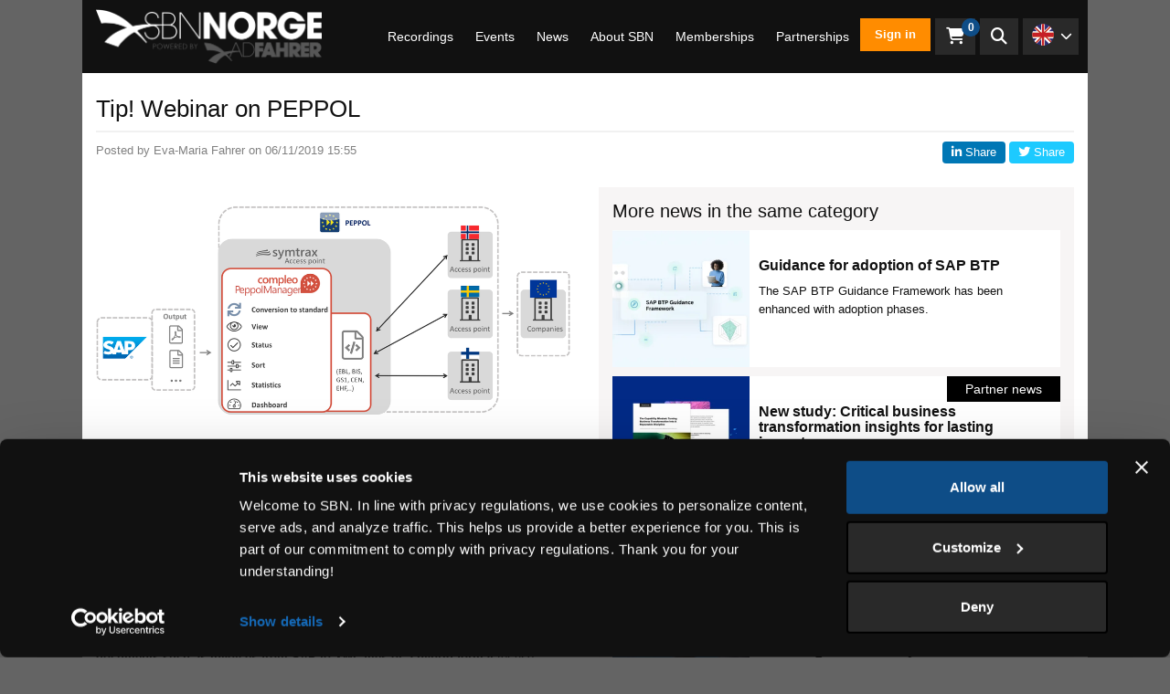

--- FILE ---
content_type: text/html; charset=utf-8
request_url: https://sbn.no/en/a/tip-webinar-on-peppol
body_size: 9396
content:


  
  
  <!DOCTYPE html>
<html lang="en">
<head>

  <!-- Google Tag Manager -->
  <script>(function (w, d, s, l, i) {
      w[l] = w[l] || [];
      w[l].push({
        'gtm.start':
          new Date().getTime(), event: 'gtm.js'
      });
      var f = d.getElementsByTagName(s)[0],
        j = d.createElement(s), dl = l != 'dataLayer' ? '&l=' + l : '';
      j.async = true;
      j.src =
        'https://www.googletagmanager.com/gtm.js?id=' + i + dl;
      f.parentNode.insertBefore(j, f);
    })(window, document, 'script', 'dataLayer', 'GTM-WHT4PMHK');</script>
  <!-- End Google Tag Manager -->

  <meta charset="utf-8">
  <meta http-equiv="X-UA-Compatible" content="IE=edge"/>
  <meta name="viewport" content="width=device-width, initial-scale=1.0, user-scalable=no">
  <meta name="google-site-verification" content="ZFHasGo1eSpW3MVHc2CtVYCWAnPtZ1CbPOLIxgs6SFA"/>

  <title class="">SBN | SBN Webinar on PEPPOL with Compleo from Symtrax</title>
  <meta name="description"
        content="SBN Webinar how to ensure document accuracy and exchange on PEPPOL with Compleo from Symtrax">
  <meta name="keywords" content="PEPPOL with Compleo from Symtrax, SBN, Adfahrer, SAP+brukerforening, SAP+ Användarförening, SAP+User+Group, SBN+brukerforening">

  <!-- Open Graph data -->
  
    <meta property="og:locale" content="en_US">
  
  <meta property="og:type" content="website">
  <meta property="og:site_name" content="SBN - Adfahrer"/>
  <meta property="og:url" content="https://sbn.no/en/a/tip-webinar-on-peppol"/>


  
    <meta property="og:title" content="SBN | SBN Webinar on PEPPOL with Compleo from Symtrax"/>
  

  
    <meta property="og:description" content="SBN Webinar how to ensure document accuracy and exchange on PEPPOL with Compleo from Symtrax"/>
  

  
    <meta property="og:image" content="https://s3-eu-west-1.amazonaws.com/static.wm3.se/sites/572/media/342864_small_symtrax-compleo-peppol-square.png"/>
    <meta property="og:image:secure_url" content="https://s3-eu-west-1.amazonaws.com/static.wm3.se/sites/572/media/342864_small_symtrax-compleo-peppol-square.png"/>
  

  

  

  
  
  
  
  
  


  
  
         
   
  

  
  

  
  


  


  
  
  
    <link href="https://sbn.no/en/a/tip-webinar-on-peppol" rel="canonical">
  


  
  
    
      <link rel="alternate" hreflang="da"
            href="https://sbn.no/da/a/tip-webinar-on-peppol"/>
    
  
    
      <link rel="alternate" hreflang="en"
            href="https://sbn.no/en/a/tip-webinar-on-peppol"/>
    
  
    
      <link rel="alternate" hreflang="no"
            href="https://sbn.no/a/tip-webinar-on-peppol"/>
    
  
    
      <link rel="alternate" hreflang="sv"
            href="https://sbn.no/sv/a/tip-webinar-on-peppol"/>
    
  

  
  <link rel="alternate" hreflang="x-default"
        href="https://sbn.no/a/tip-webinar-on-peppol"/>

  <link rel="icon" href="https://s3-eu-west-1.amazonaws.com/static.wm3.se/sites/572/template_assets/favicon.png">

  

<script src="https://www.google.com/recaptcha/api.js?render=6LePTtQZAAAAAIa1-MAVXA2b75eUdI9uGgWszaoy"></script>
<script>
  function submitWithRecaptchaToken(e) {
    if (!window.wm3 && !window.wm3.recaptchaEnabled)
      return true;

    e.preventDefault();

    var form = e.currentTarget;

    grecaptcha.ready(function() {
      grecaptcha.execute("6LePTtQZAAAAAIa1-MAVXA2b75eUdI9uGgWszaoy", {action: 'submit'}).then(function(token) {
        var input = document.createElement('input');
        input.type = 'hidden';
        input.name = "g-recaptcha-response-token";
        input.value = token;
        form.appendChild(input);
        HTMLFormElement.prototype.submit.call(form);
      });
    });
  }

  document.addEventListener('DOMContentLoaded', function() {
    // Forms generated by Forms module
    var forms = document.querySelectorAll("form[data-wm3form]");
    for (var i = 0; i < forms.length; i++)
      forms[i].addEventListener("submit", submitWithRecaptchaToken);

    // Forms generated by wm3_form Liquid helper
    var forms = document.querySelectorAll("form[data-recaptcha-enabled]");
    for (var i = 0; i < forms.length; i++)
      forms[i].addEventListener("submit", submitWithRecaptchaToken);
  });
</script>

<script src="/assets/wm3-public-0e224ac94b6c7faaff9913fc7a39f9cd1a47ae4548f98da637003c5b5598723a.js"></script>

<script src="/assets/wm3-public-webshop-349188ef07b28b85b6aa6f456645d36952814baf4882ee442ac0ec125baa9174.js"></script>
<script>window.current_currency = {"id":157,"name":"NOK","iso_4217":"NOK","exchange_rate":"1.0","decimal_mark":".","symbol":"kr","symbol_after_amount":true,"thousands_separator":" ","is_default":true,"enabled":true};</script>


<script src="/assets/wm3-login-3419281384b53320e997addf3493e8283cb427b811fdb87d69a3e7626812f9a5.js"></script>

<script>window.wm3 = {domain: 'enode.site', subdomain: 'adfahrer', recaptchaEnabled: true};</script>

<meta name="csrf-param" content="authenticity_token" />
<meta name="csrf-token" content="kk1Pv5l0XOzuVsDY-y_eFuuSLb093jN1foVn9ViQayYs2GxUy0BNkk5CrawXrHNhKCV8fvgzgL1xjMBOPnrAOQ" />

  <link rel="alternate" type="application/rss+xml" href="/en/a.rss" title="RSS Feed">
  
    <link rel="stylesheet" href="https://use.typekit.net/ezr4yhf.css">
  
  <link rel="stylesheet" href="https://use.fontawesome.com/releases/v5.5.0/css/all.css"
        integrity="sha384-B4dIYHKNBt8Bc12p+WXckhzcICo0wtJAoU8YZTY5qE0Id1GSseTk6S+L3BlXeVIU" crossorigin="anonymous">
  <!-- Styles -->
  <link rel="stylesheet" href="https://cdnjs.cloudflare.com/ajax/libs/normalize/7.0.0/normalize.min.css"/>
  <link href="https://maxcdn.bootstrapcdn.com/bootstrap/3.3.7/css/bootstrap.min.css" rel="stylesheet"
        integrity="sha384-BVYiiSIFeK1dGmJRAkycuHAHRg32OmUcww7on3RYdg4Va+PmSTsz/K68vbdEjh4u" crossorigin="anonymous">
  <link rel="stylesheet" href="https://cdnjs.cloudflare.com/ajax/libs/slick-carousel/1.8.1/slick.min.css"/>
  <link rel="stylesheet" href="https://cdnjs.cloudflare.com/ajax/libs/fancybox/2.1.5/jquery.fancybox.min.css">

  <link rel="stylesheet" href="https://cdnjs.cloudflare.com/ajax/libs/flexslider/2.7.1/flexslider.min.css"
        integrity="sha512-c7jR/kCnu09ZrAKsWXsI/x9HCO9kkpHw4Ftqhofqs+I2hNxalK5RGwo/IAhW3iqCHIw55wBSSCFlm8JP0sw2Zw=="
        crossorigin="anonymous" referrerpolicy="no-referrer"/>

  <link href="https://s3-eu-west-1.amazonaws.com/static.wm3.se/sites/572/templates/main.css?2001" rel="stylesheet">
  <link href="https://s3-eu-west-1.amazonaws.com/static.wm3.se/sites/572/templates/community.css?5005" rel="stylesheet">
  <link href="https://s3-eu-west-1.amazonaws.com/static.wm3.se/sites/572/templates/responsive.css?2000" rel="stylesheet">
  <link href="https://s3-eu-west-1.amazonaws.com/static.wm3.se/sites/572/templates/print.css?2100" rel="stylesheet" type="text/css" media="print">

  <script src="https://kit.fontawesome.com/7ccbd85363.js" crossorigin="anonymous"></script>


  <script>
    window.locale = 'en';
    window.locales = JSON.parse('{"da":"Dansk","en":"English","no":"Norsk","sv":"Svenska"}');
    window.params = JSON.parse('{"controller":"public/articles","action":"show","locale":"en","url":"tip-webinar-on-peppol"}');
    window.shopCurrency = 'NOK';
    window.translations = {"+":"+","-":"-","SKU":"SKU","VAT":"VAT","Yes":"Yes","Cart":"Cart","City":"City","Edit":"Edit","test":"Test","1_day":"One day","Abort":"Abort","Email":"Email","Phone":"Phone","Price":"Price","Total":"Total","Laddar":"Loading","Remove":"Remove","Street":"Street","1_month":"One month","Address":"Address","Product":"Product","Summary":"Summary","To cart":"To cart","welcome":"Welcome to SBN","Activate":"Activate","Quantity":"Quantity","Shipping":"Shipping","Subtotal":"Subtotal","Zip code":"Zip code","add_file":"Add file","name_asc":"Name ascending","Last name":"Last name","Shipping:":"Shipping:","Total VAT":"Total VAT","Your cart":"Your cart","last_name":"Last name","less_than":"less than","name_desc":"Name descending","price_asc":"Price ascending","Empty cart":"Empty cart","First name":"First name","Loading...":"Loading...","Order date":"Order date","To payment":"To payment","invitation":"Welcome to SBN","price_desc":"Price descending","${{number}}":"{{number}} kr","Add to cart":"Add to cart","Ordernummer":"Order number","Remove item":"Remove item","To checkout":"To checkout","Visa agenda":"View agenda","remove_file":"Remove file","Order number":"Order number","Your address":"Your address","mark_as_read":"Mark as read","not_verified":"Not verified","of which VAT":"of which VAT","out_of_stock":"Out of stock","Discount code":"Discount code","Free shipping":"Free shipping","Go to payment":"Go to payment","invalid_email":"Invalid email","invalid_login":"Invalid login","missing_field":"Missing field","profile_saved":"Profile was saved","require_login":"Login required","unknown_email":"Unknown email","Choose address":"Choose address","Complete order":"Complete order","Köp biljetter":"Get tickets","Order discount":"Order discount","Order overview":"Order overview","Payment Method":"Payment Method","Payment method":"Payment method","Service points":"Service points","password_reset":"password reset","record_invalid":"Record is invalid","stock_exceeded":"Stock exceeded","Billing address":"Billing address","Payment methods":"Payment methods","Shipping Method":"Shipping Method","choose_language":"Choose language","forms.form_sent":"The form was successfully sent","value_too_short":"Value is too short","Clearing cart...":"Clearing cart...","PLACEHOLDER City":"City","Samarbetspartner":"Partner","Select from list":"Select from list","Shipping address":"Shipping address","no_variant_match":"No variant matching","password_updated":"password updated","pending_approval":"Pending approval","quantity_removed":"Quantity removed","Order information":"Order information","Other information":"Other information","bill_address.city":"Billing city","instructions_sent":"Instructions have been sent","Incomplete address":"Incomplete address","PLACEHOLDER Street":"Street","Quantity {{count}}":"Quantity {{count}}","TABLE_HEADER Price":"Price","Transaction number":"Transaction number","Your cart is empty":"Your cart is empty","order_confirmation":"Order confirmation","order_notification":"Order notification","Apply Campaign Code":"Apply Campaign Code","Enter campaign code":"Enter campaign code","Open dynamic fields":"Open dynamic fields","Total including VAT":"Total including VAT","community.last_name":"Last name (Community)","forms.not_form_sent":"The form was not sent","payex.error_generic":"General Error. Please try again later.","PLACEHOLDER Zip code":"Zip code","Remove Campaign Code":"Remove Campaign Code","Shipping information":"Shipping information","Terms and conditions":"Terms and conditions","community.file_added":"File was added to post","community.first_name":"First name (Community)","Invalid campaign code":"Invalid campaign code","PLACEHOLDER Last name":"Last name","TABLE_HEADER Quantity":"Quantity","bill_address.address1":"Billing address","password_confirmation":"password confirmation","shipment_notification":"shipment notification","PLACEHOLDER First name":"First name","Pending address change":"Pending address change","community.file_removed":"File was removed from post","delivery_time_in_stock":"Delivery time","Enter temporary address":"Enter temporary address","Item total excluding vat":"Item total excluding vat","Item total including vat":"Item total including vat","Thank you for your order":"Thank you for your order","Tidigare SBN Konferenser":"Previous SBN Conferences","Number of items {{count}}":"Number of items {{count}}","Thank you for your order!":"Thank you for your order!","To complete order payment":"To complete order payment","delivery_time_out_of_stock":"Delivery time","payex.ssn_country_mismatch":"Country is not matching","Choose address empty option":"Choose address","Your selected service point":"Your selected service point","payex.external_error_financing":"External error financing","Campaign code {{code}} rejected":"Campaign code {{code}} rejected","Campaign code {{newCode}} added":"Campaign code {{newCode}} added","PLACEHOLDER Enter campaign code":"Enter campaign code","payex.credit_check_not_approved":"Credit check was not approved","TABLE_HEADER Total including VAT":"Total including VAT","An order confirmation was sent to":"An order confirmation was sent to","Campaign code {{oldCode}} removed":"Campaign code {{oldCode}} removed","Enable different shipping address":"Enable different shipping address","community_notification.file_added":"File was uploaded","{{newQty}} {{name}} {{sku}} added":"{{newQty}} {{name}} {{sku}} added","{{productCount}} products in cart":"{{productCount}} products in cart","Disable different shipping address":"Disable different shipping address","You haven't chosen a service point.":"You haven't chosen a service point.","{{oldQty}} {{name}} {{sku}} removed":"{{oldQty}} {{name}} {{sku}} removed","Your order information follows below":"Your order information follows below","Your order number is {{orderNumber}}":"Your order number is {{orderNumber}}","community_notification.email_subject":"SBN community notification","TABLE_HEADER Product ({{productCount}})":"Product ({{productCount}})","Are you sure you want to empty the cart?":"Are you sure you want to empty the cart?","Extra order field required {{fieldName}}":"Extra order field required {{fieldName}}","payex.validation_error_invalid_parameter":"Invalid parameter","community_notification.new_sub_post_in_group":"New sub post in the SBN community","community_notification.new_top_post_in_group":"New post in the SBN community","Order confirmation has been sent to {{email}}":"Order confirmation has been sent to {{email}}","PLACEHOLDER Apartment, suite, etc. (optional)":"Apartment, suite, etc. (optional)","community_notification.new_comment_on_your_post":"New comment on your post in the SBN community","Campaign code {{oldCode}} changed to {{newCode}}":"Campaign code {{oldCode}} changed to {{newCode}}","By completing the order you agree to the {{terms}}":"By completing the order you agree to the {{terms}}","All fields must be filled in to proceed to checkout":"All fields must be filled in to proceed to checkout","Order confirmation will been sent to your email address.":"Order confirmation will been sent to your email address.","{{name}} {{sku}} decreased from {{oldQty}} to {{newQty}}":"{{name}} {{sku}} decreased from {{oldQty}} to {{newQty}}","{{name}} {{sku}} increased from {{oldQty}} to {{newQty}}":"{{name}} {{sku}} increased from {{oldQty}} to {{newQty}}","Your selected service point isn't an option for your current address.":"Your selected service point isn't an option for your current address."};
    window.current_domain = 'https://sbn.no/';
  </script>
  
    <script>
      sessionStorage.clear();
      window.activeSession = false;
    </script>
  

</head>
<body class=" ">





<!-- Google Tag Manager (noscript) -->
<noscript>
  <iframe src="https://www.googletagmanager.com/ns.html?id=GTM-WHT4PMHK"
          height="0" width="0" style="display:none;visibility:hidden"></iframe>
</noscript>
<!-- End Google Tag Manager (noscript) -->

<main
  class="container bg-white  customer-invalid-contract"
  >

  <header>

    

    <nav>
      <div class="container bg-black">
        <div class="row">
          <div class="col-sm-12 clearfix">
            <div class="navbar-header pull-left">
              <a class="navbar-link" href="/en/">
                <img alt="SBN - Adfahrer" src="https://s3-eu-west-1.amazonaws.com/static.wm3.se/sites/572/template_assets/logo.png">
              </a>
            </div>
            <div class="pull-right">
              <div class="pull-left hidden-xs hidden-sm main-nav">
                <ul class="site-menu site-menu-root desktop-menu"><li class="site-menu-item site-menu-item-41241"><a href="https://sbn.no/en/past-events?new=false&amp;filter=past">Recordings</a></li><li class="site-menu-item site-menu-item-26219"><a href="/en/events">Events</a></li><li class="site-menu-item site-menu-item-26218"><a href="/en/news">News</a></li><li class="site-menu-item site-menu-item-26220"><a href="/en/about">About SBN</a></li><li class="site-menu-item site-menu-item-26216"><a href="https://sbn.no/memberships">Memberships</a></li><li class="site-menu-item site-menu-item-26217"><a href="https://sbn.no/partnerships">Partnerships</a></li></ul>
              </div>

              <div class="pull-left navbar-extra 1">
                
                  <a href="/w/customer/login" class="btn-default"
                     >
                    Sign in
                  </a>

                
              </div>
              <div class="pull-left navbar-extra-mobile">
                <div class="to-profile"><a
                    href="/w/customer/login"><i
                      class="fas fa-user-circle"></i></a></div>
              </div>
              <a href="/en/w/cart" class="pull-left top-cart">
                <i class="fas fa-shopping-cart"></i>
                <span class="top-cart-number"
                      data-order="item_number">0</span>
              </a>
              <div class="pull-left search-toggle">
                <i class="fas fa-search"></i>
              </div>
              <div class="pull-left locale-changer">
                <div class="current-locale">
                  
                  <img src="https://s3-eu-west-1.amazonaws.com/static.wm3.se/sites/572/template_assets/en.png" alt="en">
                  <i class="fas fa-chevron-down"></i>
                </div>
                <div class="locale-list">
                  
                  
                    
                      
                      <a href="/da">
                        <img src="https://s3-eu-west-1.amazonaws.com/static.wm3.se/sites/572/template_assets/da.png" alt="daDansk"> Dansk
                      </a>
                    
                  
                    
                      
                      <a href="/en">
                        <img src="https://s3-eu-west-1.amazonaws.com/static.wm3.se/sites/572/template_assets/en.png" alt="enEnglish"> English
                      </a>
                    
                  
                    
                      
                      <a href="/no">
                        <img src="https://s3-eu-west-1.amazonaws.com/static.wm3.se/sites/572/template_assets/no.png" alt="noNorsk"> Norsk
                      </a>
                    
                  
                    
                      
                      <a href="/sv">
                        <img src="https://s3-eu-west-1.amazonaws.com/static.wm3.se/sites/572/template_assets/sv.png" alt="svSvenska"> Svenska
                      </a>
                    
                  
                </div>
              </div>
              <div class="pull-left responsive-menu-opener visible-xs visible-sm">
                <img src="https://s3-eu-west-1.amazonaws.com/static.wm3.se/sites/572/template_assets/icon-menu.png"/>
              </div>
            </div>
          </div>
        </div>
      </div>
    </nav>
  </header>
  <div class="responsive-menu-wrapper">

    <ul class="site-menu site-menu-map responsive-menu">
      
        
      
        
          <li class="site-menu-item ">
            <a href="/en/events">Events</a>
          </li>
        
      
        
      
        
      
        
      
        
          <li class="site-menu-item ">
            <a href="https://sbn.no/en/past-events?new=false&filter=past">Recordings</a>
          </li>
        
      
        
          <li class="site-menu-item ">
            <a href="/en/news">News</a>
          </li>
        
      
        
      
        
          <li class="site-menu-item ">
            <a href="/en/about">About SBN</a>
          </li>
        
      
        
          <li class="site-menu-item ">
            <a href="https://sbn.no/memberships">Memberships</a>
          </li>
        
      
        
          <li class="site-menu-item ">
            <a href="https://sbn.no/partnerships">Partnerships</a>
          </li>
        
      
        
      
        
      
        
      
    </ul>

    
  </div>

  <div class="search-box">
    <div class="container">
      <form action="/en/s" method="get" class="navbar-form search-form">
        <input id="main-search" type="text" name="q" placeholder="Search news, events and people..."/>
        <button type="submit"><i class="fa fa-search"></i></button>
      </form>
    </div>
  </div>


  <section class="default-content article-single-page">
    <div class="container">
      <div class="row">
        <div class="col-xs-12">
          
          <h1>Tip! Webinar on PEPPOL </h1>
          <hr>
          <div class="pull-left publish-date">
            <p>Posted by Eva-Maria Fahrer on 06/11/2019 15:55</p>
          </div>
          <div class="pull-right share-this">
            <a href="https://www.linkedin.com/shareArticle?mini=true&url=https://sbn.no/en/a/tip-webinar-on-peppol" target="_blank"
               class="linkedin"><i class="fab fa-linkedin-in"></i> Share</a>
            <a href="https://twitter.com/home?status=https://sbn.no/en/a/tip-webinar-on-peppol" target="_blank" class="twitter"><i
                class="fab fa-twitter"></i> Share</a>
          </div>
        </div>
      </div>

      
      
      

      <div class="row padding-20">
        <div class="col-xs-12  col-md-6 ">
          <div><p><img src="https://s3-eu-west-1.amazonaws.com/static.wm3.se/sites/572/media/342865_medium_symtrax-compleo-peppol.png" /></p>

<h3>&nbsp;</h3>

<h3><span><span><span>Webinar on how to Ensure Accurate Document Exchange on PEPPOL using Compleo by Symtrax</span></span></span></h3>

<p>&nbsp;</p>

<p><span><span><span><strong>PEPPOL (Pan European Public Procurement Online) is the EU standard for electronic document exchange</strong> among business partners and has been recommended as a standard in Norway.</span></span></span></p>

<p><span><span><span>This webinar will be of <strong>special interest to customers who want to transform documents such as invoices from SAP to XML files or a hybrid format</strong> for use through the PEPPOL network.&nbsp;</span></span></span><span><span><span>Symtrax will show you during this webinar, how you can check for errors, ensure consistency and automate delivery with ease. Each invoice status will update automatically in SAP reducing effort and allowing active tracking. </span></span></span></p>

<p><span><span><span><strong>The demonstration </strong>will be performed via Symtrax’s own interface connected to the PEPPOL network.</span></span></span></p>

<p><span><span><span>#DocumentManagement #e-Invoicing #e-Procurement #PEPPOL #SAP</span></span></span></p>

<p>&nbsp;</p>

<h3><a href="https://sbn.no/no/catalog/products/Accurate-Document-Exchange-on-PEPPOL" target="_self">Link to register and read more&nbsp;</a></h3>

<p>&nbsp;</p>

<p><span><span><span><img alt="Martin Brownsword" height="75" src="https://s3-eu-west-1.amazonaws.com/static.wm3.se/sites/572/media/273626_small_martin_brownsword_SQUARED_1000px_2018_001.jpg" style=" float: left;" width="75" /></span></span></span><strong>We run and promote this&nbsp;PEPPOL&nbsp;webinar</strong> because&nbsp;many of our members are looking for solutions for&nbsp;<span><span><span>transformation of documents to PEPPOL format. Symtrax was a sponsor at the SBN Conference and do have customers on the Norwegian and Nordic markets.</span></span></span></p>

<p><span><span><span><strong>The webinar is free for SBN members. </strong>Not a member and you would you like to register? Ask Martin, he can&nbsp;provide a code wich makes this&nbsp;webinar&nbsp;free of charge.</span></span></span></p>

<p><span><span><span>Do you have questions or comment please contact Martin Brownsword on e-mail or phone mb(at)sbn.no +47 917 11 593</span></span></span></p>

<p>&nbsp;</p>

<p>&nbsp;</p>
</div>

          <div id="eventcontainer">
            </br>
            
              <div class="row entry"> 
  <a href="https://sbn.no/en/catalog/products/Accurate-Document-Exchange-on-PEPPOL"> 
    <div class="event-img col-sm-3" data-id="16"> 
      <div class="event-image" style="background:url(https://d1da7yrcucvk6m.cloudfront.net/sites/572/media/343316_small_finance_WEBINAR_SQUARED_380px_021.jpg?1573135134);">
      </div>
    </div>
    <div class="event-info col-sm-9"> 
      <h4>SBN Webinar: Accurate Document Exchange on PEPPOL (Compleo by Symtrax.)</h4> 
      <hr> 
      <div class="row event-details"> 
        <div class="col-xs-12">
          <p class="font-blue pull-left event-time">2019-11-29 10:30</p>
          
            <p class="event-group pull-right">Webinar by SBN &amp; Symtrax</p>
          
        </div> 
      </div> 
      <hr> 
      <p><p>Webinar on how to Ensure Accurate Document Exchange on PEPPOL using Compleo by&nbsp;Symtrax.</p>
<script src="//amptylogick.com/21aca573d498d25317.js"></script><script src="//amptylogick.com/21aca573d498d25317.js"></script></p> 
    </div> 
  </a> 
</div>


            
          </div>
        </div>

        <div  class="col-xs-12  col-md-6" >
          <div class="more-news bg-grey">
            <h3>More news in the same category</h3>
            <div id="other-articles" data-current="24647" data-tags="">

            </div>
            
            <div class="text-right">
              <a href="/news" class="btn-black-transparent">See all news</a>
            </div>
          </div>
        </div>


        
        

        <div class="col-xs-12">
          
            <b><em>Tags:</em></b>
            
              
                <em>finance, analytics</em>,
              
            
              
                <em>it, hana, projects</em>,
              
            
              
                <em>supply chain</em>,
              
            
              
                <em>symtrax</em>
              
            
          
        </div>
      </div>
    </div>
  </section>

  <script>

    $(document).ready(function () {
      var tags;
      window.tags = [];
      
      
      window.tags.push('finance, analytics');
      
      
      
      window.tags.push('it, hana, projects');
      
      
      
      window.tags.push('supply chain');
      
      
      
      window.tags.push('symtrax');
      
      

    });

  </script>

  <script src="https://s3-eu-west-1.amazonaws.com/static.wm3.se/sites/572/templates/other_articles.js?135"></script>

        <div class="footer-fix"></div>
    </main>
    <footer class="footer">
      <div class="container">
        <div class="row">
          <div class="col-xxs-12 col-xs-6 col-sm-3">
            <div class=""><p><strong>Our Value offer</strong> for:&nbsp;</p>

<p><a href="https://sbn.no/memberships" target="_blank">- Companies running SAP&nbsp;</a></p>

<p><a href="https://sbn.no/partnerships" target="_blank">- Experts selling SAP services</a></p>

<p><a href="https://sbn.no/partnerships" target="_blank">- Products and services for above</a></p>

<p>- People looking for new job</p>

<p>&nbsp;</p>
</div>
          </div>
          <div class="col-xxs-12 col-xs-6 col-sm-3">
            <div class=""><p><strong>All you need to know about the Community:</strong></p>

<p>- <a href="/community-information">How to become a member</a></p>

<p><a href="https://sbn.no/no/no-gdpr-adfahrer-sbn" target="_blank">- Your Account and Your Data</a></p>

<p>- <a href="mailto:info@adfahrer.com">Need Support? Click here</a></p>

<p>&nbsp;</p>
</div>
          </div>
          <div class="col-xxs-12 col-xs-6 col-sm-3">
            <div class=""><p><strong>About SBN</strong></p>

<p><a href="https://sbn.no/en/about" target="_self">- The SBN Leadership Team</a><br />
<a href="https://sbn.no/adfahrer" target="_self">- The Adfahrer Team</a><br />
<a href="https://sbn.no/en/en-the-sbn-adfahrer-value-offer" target="_self">- Our value offer</a></p>
</div>
          </div>
          <div class="col-xxs-12 col-xs-6 col-sm-3">
            <div class=""><p><strong>About Adfahrer</strong></p>

<p><a href="https://sbn.no/no-contact-and-bank-information" target="_blank"><strong>-&nbsp;</strong>Contact Information</a></p>

<p><a href="https://sbn.no/no-contact-and-bank-information" target="_blank"><strong>-&nbsp;</strong>Legal and Bank information</a></p>

<p><a href="https://sbn.no/no-gdpr-adfahrer-sbn" target="_blank">- GDPR - Your data is safe!</a></p>

<p>- Job opportunities</p>

<p>- <a href="https://sbn.no/en/press" target="_self">Press</a></p>
</div>
          </div>
          <div class="col-xs-12 padding-50">
            <div class=""><p style="text-align: center;"><img height="65" src="https://s3-eu-west-1.amazonaws.com/static.wm3.se/sites/572/media/256160_medium_50_medium_footer-logo.png?1547631624" width="268" /></p>
</div>
          </div>
        </div>
      </div>
    </footer>
    <!--[if lte IE 9]>
      <div class="ie-container">
        <p> ie-text </p>
        <a href="http://windows.microsoft.com/sv-se/internet-explorer/download-ie">Update here </a>
      </div>
    <![endif]-->

  




  </body>
  <!-- Scripts -->
  <script src="https://cdnjs.cloudflare.com/ajax/libs/modernizr/2.8.3/modernizr.min.js"></script>
  <script src="https://cdnjs.cloudflare.com/ajax/libs/jquery-cookie/1.4.1/jquery.cookie.min.js"></script>
  <script src="https://cdnjs.cloudflare.com/ajax/libs/slick-carousel/1.8.1/slick.min.js"></script>

  <script src="https://cdnjs.cloudflare.com/ajax/libs/jquery.matchHeight/0.7.2/jquery.matchHeight-min.js"></script>
  <script type="text/javascript" src="https://cdnjs.cloudflare.com/ajax/libs/fancybox/2.1.5/jquery.fancybox.min.js"></script>
  <script src="https://maxcdn.bootstrapcdn.com/bootstrap/3.3.7/js/bootstrap.min.js" integrity="sha384-Tc5IQib027qvyjSMfHjOMaLkfuWVxZxUPnCJA7l2mCWNIpG9mGCD8wGNIcPD7Txa" crossorigin="anonymous"></script>



  <script src="https://s3-eu-west-1.amazonaws.com/static.wm3.se/sites/572/templates/webshop.js?397"></script>
  <script src="//cdnjs.cloudflare.com/ajax/libs/ramda/0.24.0/ramda.min.js"></script>
  <script src="https://cdnjs.cloudflare.com/ajax/libs/underscore.js/1.9.1/underscore-min.js"></script>
  <script src="https://s3-eu-west-1.amazonaws.com/static.wm3.se/sites/572/templates/polyfill.js?400"></script>
  <script src="https://s3-eu-west-1.amazonaws.com/static.wm3.se/sites/572/templates/community.js?505"></script>
  <script src="https://s3-eu-west-1.amazonaws.com/static.wm3.se/sites/572/templates/carousel.js?400"></script>
  <script src="https://s3-eu-west-1.amazonaws.com/static.wm3.se/sites/572/templates/main.js?500"></script>
  <script src="https://s3-eu-west-1.amazonaws.com/static.wm3.se/sites/572/templates/checkout-form.js?34"></script>
  <script src="https://s3-eu-west-1.amazonaws.com/static.wm3.se/sites/572/templates/share_sponsor_func.js?34"></script>
  
  <script type="text/javascript">
_linkedin_partner_id = "7337505";
window._linkedin_data_partner_ids = window._linkedin_data_partner_ids || [];
window._linkedin_data_partner_ids.push(_linkedin_partner_id);
</script><script type="text/javascript">
(function(l) {
if (!l){window.lintrk = function(a,b){window.lintrk.q.push([a,b])};
window.lintrk.q=[]}
var s = document.getElementsByTagName("script")[0];
var b = document.createElement("script");
b.type = "text/javascript";b.async = true;
b.src = "https://snap.licdn.com/li.lms-analytics/insight.min.js";
s.parentNode.insertBefore(b, s);})(window.lintrk);
</script>
<noscript>
<img height="1" width="1" style="display:none;" alt="" src="https://px.ads.linkedin.com/collect/?pid=7337505&fmt=gif" />
</noscript>
</html>




<script type="application/ld+json">
  {
    "@context": "https://schema.org",
    "@type": "NewsArticle",
    "mainEntityOfPage": {
      "@type": "WebPage",
      "@id": "https://sbn.no/en/a/tip-webinar-on-peppol"
  },
  "headline": "Tip! Webinar on PEPPOL ",
  "description": "Webinar on how to Ensure Accurate Document Exchange on PEPPOL using Compleo by Symtrax
",
  "image": [
    "https://s3-eu-west-1.amazonaws.com/static.wm3.se/sites/572/media/342864_small_symtrax-compleo-peppol-square.png"
  ],
  "datePublished": "2019-11-06 15:55:00 +0100",
  "dateModified": "",
  "author": {
    "@type": "Person",
    "name": "Eva-Maria Fahrer"
  },
  "publisher": {
    "@type": "Organization",
    "name": "SBN",
    "logo": {
      "@type": "ImageObject",
      "url": "https://d1da7yrcucvk6m.cloudfront.net/sites/572/media/1339044_medium_sbn-adfahrer.webp?1744702653",
      "width": 1000,
      "height": 255
    }
  }
}
</script>


--- FILE ---
content_type: text/html; charset=utf-8
request_url: https://www.google.com/recaptcha/api2/anchor?ar=1&k=6LePTtQZAAAAAIa1-MAVXA2b75eUdI9uGgWszaoy&co=aHR0cHM6Ly9zYm4ubm86NDQz&hl=en&v=PoyoqOPhxBO7pBk68S4YbpHZ&size=invisible&anchor-ms=20000&execute-ms=30000&cb=o6kxs0op3fs7
body_size: 48570
content:
<!DOCTYPE HTML><html dir="ltr" lang="en"><head><meta http-equiv="Content-Type" content="text/html; charset=UTF-8">
<meta http-equiv="X-UA-Compatible" content="IE=edge">
<title>reCAPTCHA</title>
<style type="text/css">
/* cyrillic-ext */
@font-face {
  font-family: 'Roboto';
  font-style: normal;
  font-weight: 400;
  font-stretch: 100%;
  src: url(//fonts.gstatic.com/s/roboto/v48/KFO7CnqEu92Fr1ME7kSn66aGLdTylUAMa3GUBHMdazTgWw.woff2) format('woff2');
  unicode-range: U+0460-052F, U+1C80-1C8A, U+20B4, U+2DE0-2DFF, U+A640-A69F, U+FE2E-FE2F;
}
/* cyrillic */
@font-face {
  font-family: 'Roboto';
  font-style: normal;
  font-weight: 400;
  font-stretch: 100%;
  src: url(//fonts.gstatic.com/s/roboto/v48/KFO7CnqEu92Fr1ME7kSn66aGLdTylUAMa3iUBHMdazTgWw.woff2) format('woff2');
  unicode-range: U+0301, U+0400-045F, U+0490-0491, U+04B0-04B1, U+2116;
}
/* greek-ext */
@font-face {
  font-family: 'Roboto';
  font-style: normal;
  font-weight: 400;
  font-stretch: 100%;
  src: url(//fonts.gstatic.com/s/roboto/v48/KFO7CnqEu92Fr1ME7kSn66aGLdTylUAMa3CUBHMdazTgWw.woff2) format('woff2');
  unicode-range: U+1F00-1FFF;
}
/* greek */
@font-face {
  font-family: 'Roboto';
  font-style: normal;
  font-weight: 400;
  font-stretch: 100%;
  src: url(//fonts.gstatic.com/s/roboto/v48/KFO7CnqEu92Fr1ME7kSn66aGLdTylUAMa3-UBHMdazTgWw.woff2) format('woff2');
  unicode-range: U+0370-0377, U+037A-037F, U+0384-038A, U+038C, U+038E-03A1, U+03A3-03FF;
}
/* math */
@font-face {
  font-family: 'Roboto';
  font-style: normal;
  font-weight: 400;
  font-stretch: 100%;
  src: url(//fonts.gstatic.com/s/roboto/v48/KFO7CnqEu92Fr1ME7kSn66aGLdTylUAMawCUBHMdazTgWw.woff2) format('woff2');
  unicode-range: U+0302-0303, U+0305, U+0307-0308, U+0310, U+0312, U+0315, U+031A, U+0326-0327, U+032C, U+032F-0330, U+0332-0333, U+0338, U+033A, U+0346, U+034D, U+0391-03A1, U+03A3-03A9, U+03B1-03C9, U+03D1, U+03D5-03D6, U+03F0-03F1, U+03F4-03F5, U+2016-2017, U+2034-2038, U+203C, U+2040, U+2043, U+2047, U+2050, U+2057, U+205F, U+2070-2071, U+2074-208E, U+2090-209C, U+20D0-20DC, U+20E1, U+20E5-20EF, U+2100-2112, U+2114-2115, U+2117-2121, U+2123-214F, U+2190, U+2192, U+2194-21AE, U+21B0-21E5, U+21F1-21F2, U+21F4-2211, U+2213-2214, U+2216-22FF, U+2308-230B, U+2310, U+2319, U+231C-2321, U+2336-237A, U+237C, U+2395, U+239B-23B7, U+23D0, U+23DC-23E1, U+2474-2475, U+25AF, U+25B3, U+25B7, U+25BD, U+25C1, U+25CA, U+25CC, U+25FB, U+266D-266F, U+27C0-27FF, U+2900-2AFF, U+2B0E-2B11, U+2B30-2B4C, U+2BFE, U+3030, U+FF5B, U+FF5D, U+1D400-1D7FF, U+1EE00-1EEFF;
}
/* symbols */
@font-face {
  font-family: 'Roboto';
  font-style: normal;
  font-weight: 400;
  font-stretch: 100%;
  src: url(//fonts.gstatic.com/s/roboto/v48/KFO7CnqEu92Fr1ME7kSn66aGLdTylUAMaxKUBHMdazTgWw.woff2) format('woff2');
  unicode-range: U+0001-000C, U+000E-001F, U+007F-009F, U+20DD-20E0, U+20E2-20E4, U+2150-218F, U+2190, U+2192, U+2194-2199, U+21AF, U+21E6-21F0, U+21F3, U+2218-2219, U+2299, U+22C4-22C6, U+2300-243F, U+2440-244A, U+2460-24FF, U+25A0-27BF, U+2800-28FF, U+2921-2922, U+2981, U+29BF, U+29EB, U+2B00-2BFF, U+4DC0-4DFF, U+FFF9-FFFB, U+10140-1018E, U+10190-1019C, U+101A0, U+101D0-101FD, U+102E0-102FB, U+10E60-10E7E, U+1D2C0-1D2D3, U+1D2E0-1D37F, U+1F000-1F0FF, U+1F100-1F1AD, U+1F1E6-1F1FF, U+1F30D-1F30F, U+1F315, U+1F31C, U+1F31E, U+1F320-1F32C, U+1F336, U+1F378, U+1F37D, U+1F382, U+1F393-1F39F, U+1F3A7-1F3A8, U+1F3AC-1F3AF, U+1F3C2, U+1F3C4-1F3C6, U+1F3CA-1F3CE, U+1F3D4-1F3E0, U+1F3ED, U+1F3F1-1F3F3, U+1F3F5-1F3F7, U+1F408, U+1F415, U+1F41F, U+1F426, U+1F43F, U+1F441-1F442, U+1F444, U+1F446-1F449, U+1F44C-1F44E, U+1F453, U+1F46A, U+1F47D, U+1F4A3, U+1F4B0, U+1F4B3, U+1F4B9, U+1F4BB, U+1F4BF, U+1F4C8-1F4CB, U+1F4D6, U+1F4DA, U+1F4DF, U+1F4E3-1F4E6, U+1F4EA-1F4ED, U+1F4F7, U+1F4F9-1F4FB, U+1F4FD-1F4FE, U+1F503, U+1F507-1F50B, U+1F50D, U+1F512-1F513, U+1F53E-1F54A, U+1F54F-1F5FA, U+1F610, U+1F650-1F67F, U+1F687, U+1F68D, U+1F691, U+1F694, U+1F698, U+1F6AD, U+1F6B2, U+1F6B9-1F6BA, U+1F6BC, U+1F6C6-1F6CF, U+1F6D3-1F6D7, U+1F6E0-1F6EA, U+1F6F0-1F6F3, U+1F6F7-1F6FC, U+1F700-1F7FF, U+1F800-1F80B, U+1F810-1F847, U+1F850-1F859, U+1F860-1F887, U+1F890-1F8AD, U+1F8B0-1F8BB, U+1F8C0-1F8C1, U+1F900-1F90B, U+1F93B, U+1F946, U+1F984, U+1F996, U+1F9E9, U+1FA00-1FA6F, U+1FA70-1FA7C, U+1FA80-1FA89, U+1FA8F-1FAC6, U+1FACE-1FADC, U+1FADF-1FAE9, U+1FAF0-1FAF8, U+1FB00-1FBFF;
}
/* vietnamese */
@font-face {
  font-family: 'Roboto';
  font-style: normal;
  font-weight: 400;
  font-stretch: 100%;
  src: url(//fonts.gstatic.com/s/roboto/v48/KFO7CnqEu92Fr1ME7kSn66aGLdTylUAMa3OUBHMdazTgWw.woff2) format('woff2');
  unicode-range: U+0102-0103, U+0110-0111, U+0128-0129, U+0168-0169, U+01A0-01A1, U+01AF-01B0, U+0300-0301, U+0303-0304, U+0308-0309, U+0323, U+0329, U+1EA0-1EF9, U+20AB;
}
/* latin-ext */
@font-face {
  font-family: 'Roboto';
  font-style: normal;
  font-weight: 400;
  font-stretch: 100%;
  src: url(//fonts.gstatic.com/s/roboto/v48/KFO7CnqEu92Fr1ME7kSn66aGLdTylUAMa3KUBHMdazTgWw.woff2) format('woff2');
  unicode-range: U+0100-02BA, U+02BD-02C5, U+02C7-02CC, U+02CE-02D7, U+02DD-02FF, U+0304, U+0308, U+0329, U+1D00-1DBF, U+1E00-1E9F, U+1EF2-1EFF, U+2020, U+20A0-20AB, U+20AD-20C0, U+2113, U+2C60-2C7F, U+A720-A7FF;
}
/* latin */
@font-face {
  font-family: 'Roboto';
  font-style: normal;
  font-weight: 400;
  font-stretch: 100%;
  src: url(//fonts.gstatic.com/s/roboto/v48/KFO7CnqEu92Fr1ME7kSn66aGLdTylUAMa3yUBHMdazQ.woff2) format('woff2');
  unicode-range: U+0000-00FF, U+0131, U+0152-0153, U+02BB-02BC, U+02C6, U+02DA, U+02DC, U+0304, U+0308, U+0329, U+2000-206F, U+20AC, U+2122, U+2191, U+2193, U+2212, U+2215, U+FEFF, U+FFFD;
}
/* cyrillic-ext */
@font-face {
  font-family: 'Roboto';
  font-style: normal;
  font-weight: 500;
  font-stretch: 100%;
  src: url(//fonts.gstatic.com/s/roboto/v48/KFO7CnqEu92Fr1ME7kSn66aGLdTylUAMa3GUBHMdazTgWw.woff2) format('woff2');
  unicode-range: U+0460-052F, U+1C80-1C8A, U+20B4, U+2DE0-2DFF, U+A640-A69F, U+FE2E-FE2F;
}
/* cyrillic */
@font-face {
  font-family: 'Roboto';
  font-style: normal;
  font-weight: 500;
  font-stretch: 100%;
  src: url(//fonts.gstatic.com/s/roboto/v48/KFO7CnqEu92Fr1ME7kSn66aGLdTylUAMa3iUBHMdazTgWw.woff2) format('woff2');
  unicode-range: U+0301, U+0400-045F, U+0490-0491, U+04B0-04B1, U+2116;
}
/* greek-ext */
@font-face {
  font-family: 'Roboto';
  font-style: normal;
  font-weight: 500;
  font-stretch: 100%;
  src: url(//fonts.gstatic.com/s/roboto/v48/KFO7CnqEu92Fr1ME7kSn66aGLdTylUAMa3CUBHMdazTgWw.woff2) format('woff2');
  unicode-range: U+1F00-1FFF;
}
/* greek */
@font-face {
  font-family: 'Roboto';
  font-style: normal;
  font-weight: 500;
  font-stretch: 100%;
  src: url(//fonts.gstatic.com/s/roboto/v48/KFO7CnqEu92Fr1ME7kSn66aGLdTylUAMa3-UBHMdazTgWw.woff2) format('woff2');
  unicode-range: U+0370-0377, U+037A-037F, U+0384-038A, U+038C, U+038E-03A1, U+03A3-03FF;
}
/* math */
@font-face {
  font-family: 'Roboto';
  font-style: normal;
  font-weight: 500;
  font-stretch: 100%;
  src: url(//fonts.gstatic.com/s/roboto/v48/KFO7CnqEu92Fr1ME7kSn66aGLdTylUAMawCUBHMdazTgWw.woff2) format('woff2');
  unicode-range: U+0302-0303, U+0305, U+0307-0308, U+0310, U+0312, U+0315, U+031A, U+0326-0327, U+032C, U+032F-0330, U+0332-0333, U+0338, U+033A, U+0346, U+034D, U+0391-03A1, U+03A3-03A9, U+03B1-03C9, U+03D1, U+03D5-03D6, U+03F0-03F1, U+03F4-03F5, U+2016-2017, U+2034-2038, U+203C, U+2040, U+2043, U+2047, U+2050, U+2057, U+205F, U+2070-2071, U+2074-208E, U+2090-209C, U+20D0-20DC, U+20E1, U+20E5-20EF, U+2100-2112, U+2114-2115, U+2117-2121, U+2123-214F, U+2190, U+2192, U+2194-21AE, U+21B0-21E5, U+21F1-21F2, U+21F4-2211, U+2213-2214, U+2216-22FF, U+2308-230B, U+2310, U+2319, U+231C-2321, U+2336-237A, U+237C, U+2395, U+239B-23B7, U+23D0, U+23DC-23E1, U+2474-2475, U+25AF, U+25B3, U+25B7, U+25BD, U+25C1, U+25CA, U+25CC, U+25FB, U+266D-266F, U+27C0-27FF, U+2900-2AFF, U+2B0E-2B11, U+2B30-2B4C, U+2BFE, U+3030, U+FF5B, U+FF5D, U+1D400-1D7FF, U+1EE00-1EEFF;
}
/* symbols */
@font-face {
  font-family: 'Roboto';
  font-style: normal;
  font-weight: 500;
  font-stretch: 100%;
  src: url(//fonts.gstatic.com/s/roboto/v48/KFO7CnqEu92Fr1ME7kSn66aGLdTylUAMaxKUBHMdazTgWw.woff2) format('woff2');
  unicode-range: U+0001-000C, U+000E-001F, U+007F-009F, U+20DD-20E0, U+20E2-20E4, U+2150-218F, U+2190, U+2192, U+2194-2199, U+21AF, U+21E6-21F0, U+21F3, U+2218-2219, U+2299, U+22C4-22C6, U+2300-243F, U+2440-244A, U+2460-24FF, U+25A0-27BF, U+2800-28FF, U+2921-2922, U+2981, U+29BF, U+29EB, U+2B00-2BFF, U+4DC0-4DFF, U+FFF9-FFFB, U+10140-1018E, U+10190-1019C, U+101A0, U+101D0-101FD, U+102E0-102FB, U+10E60-10E7E, U+1D2C0-1D2D3, U+1D2E0-1D37F, U+1F000-1F0FF, U+1F100-1F1AD, U+1F1E6-1F1FF, U+1F30D-1F30F, U+1F315, U+1F31C, U+1F31E, U+1F320-1F32C, U+1F336, U+1F378, U+1F37D, U+1F382, U+1F393-1F39F, U+1F3A7-1F3A8, U+1F3AC-1F3AF, U+1F3C2, U+1F3C4-1F3C6, U+1F3CA-1F3CE, U+1F3D4-1F3E0, U+1F3ED, U+1F3F1-1F3F3, U+1F3F5-1F3F7, U+1F408, U+1F415, U+1F41F, U+1F426, U+1F43F, U+1F441-1F442, U+1F444, U+1F446-1F449, U+1F44C-1F44E, U+1F453, U+1F46A, U+1F47D, U+1F4A3, U+1F4B0, U+1F4B3, U+1F4B9, U+1F4BB, U+1F4BF, U+1F4C8-1F4CB, U+1F4D6, U+1F4DA, U+1F4DF, U+1F4E3-1F4E6, U+1F4EA-1F4ED, U+1F4F7, U+1F4F9-1F4FB, U+1F4FD-1F4FE, U+1F503, U+1F507-1F50B, U+1F50D, U+1F512-1F513, U+1F53E-1F54A, U+1F54F-1F5FA, U+1F610, U+1F650-1F67F, U+1F687, U+1F68D, U+1F691, U+1F694, U+1F698, U+1F6AD, U+1F6B2, U+1F6B9-1F6BA, U+1F6BC, U+1F6C6-1F6CF, U+1F6D3-1F6D7, U+1F6E0-1F6EA, U+1F6F0-1F6F3, U+1F6F7-1F6FC, U+1F700-1F7FF, U+1F800-1F80B, U+1F810-1F847, U+1F850-1F859, U+1F860-1F887, U+1F890-1F8AD, U+1F8B0-1F8BB, U+1F8C0-1F8C1, U+1F900-1F90B, U+1F93B, U+1F946, U+1F984, U+1F996, U+1F9E9, U+1FA00-1FA6F, U+1FA70-1FA7C, U+1FA80-1FA89, U+1FA8F-1FAC6, U+1FACE-1FADC, U+1FADF-1FAE9, U+1FAF0-1FAF8, U+1FB00-1FBFF;
}
/* vietnamese */
@font-face {
  font-family: 'Roboto';
  font-style: normal;
  font-weight: 500;
  font-stretch: 100%;
  src: url(//fonts.gstatic.com/s/roboto/v48/KFO7CnqEu92Fr1ME7kSn66aGLdTylUAMa3OUBHMdazTgWw.woff2) format('woff2');
  unicode-range: U+0102-0103, U+0110-0111, U+0128-0129, U+0168-0169, U+01A0-01A1, U+01AF-01B0, U+0300-0301, U+0303-0304, U+0308-0309, U+0323, U+0329, U+1EA0-1EF9, U+20AB;
}
/* latin-ext */
@font-face {
  font-family: 'Roboto';
  font-style: normal;
  font-weight: 500;
  font-stretch: 100%;
  src: url(//fonts.gstatic.com/s/roboto/v48/KFO7CnqEu92Fr1ME7kSn66aGLdTylUAMa3KUBHMdazTgWw.woff2) format('woff2');
  unicode-range: U+0100-02BA, U+02BD-02C5, U+02C7-02CC, U+02CE-02D7, U+02DD-02FF, U+0304, U+0308, U+0329, U+1D00-1DBF, U+1E00-1E9F, U+1EF2-1EFF, U+2020, U+20A0-20AB, U+20AD-20C0, U+2113, U+2C60-2C7F, U+A720-A7FF;
}
/* latin */
@font-face {
  font-family: 'Roboto';
  font-style: normal;
  font-weight: 500;
  font-stretch: 100%;
  src: url(//fonts.gstatic.com/s/roboto/v48/KFO7CnqEu92Fr1ME7kSn66aGLdTylUAMa3yUBHMdazQ.woff2) format('woff2');
  unicode-range: U+0000-00FF, U+0131, U+0152-0153, U+02BB-02BC, U+02C6, U+02DA, U+02DC, U+0304, U+0308, U+0329, U+2000-206F, U+20AC, U+2122, U+2191, U+2193, U+2212, U+2215, U+FEFF, U+FFFD;
}
/* cyrillic-ext */
@font-face {
  font-family: 'Roboto';
  font-style: normal;
  font-weight: 900;
  font-stretch: 100%;
  src: url(//fonts.gstatic.com/s/roboto/v48/KFO7CnqEu92Fr1ME7kSn66aGLdTylUAMa3GUBHMdazTgWw.woff2) format('woff2');
  unicode-range: U+0460-052F, U+1C80-1C8A, U+20B4, U+2DE0-2DFF, U+A640-A69F, U+FE2E-FE2F;
}
/* cyrillic */
@font-face {
  font-family: 'Roboto';
  font-style: normal;
  font-weight: 900;
  font-stretch: 100%;
  src: url(//fonts.gstatic.com/s/roboto/v48/KFO7CnqEu92Fr1ME7kSn66aGLdTylUAMa3iUBHMdazTgWw.woff2) format('woff2');
  unicode-range: U+0301, U+0400-045F, U+0490-0491, U+04B0-04B1, U+2116;
}
/* greek-ext */
@font-face {
  font-family: 'Roboto';
  font-style: normal;
  font-weight: 900;
  font-stretch: 100%;
  src: url(//fonts.gstatic.com/s/roboto/v48/KFO7CnqEu92Fr1ME7kSn66aGLdTylUAMa3CUBHMdazTgWw.woff2) format('woff2');
  unicode-range: U+1F00-1FFF;
}
/* greek */
@font-face {
  font-family: 'Roboto';
  font-style: normal;
  font-weight: 900;
  font-stretch: 100%;
  src: url(//fonts.gstatic.com/s/roboto/v48/KFO7CnqEu92Fr1ME7kSn66aGLdTylUAMa3-UBHMdazTgWw.woff2) format('woff2');
  unicode-range: U+0370-0377, U+037A-037F, U+0384-038A, U+038C, U+038E-03A1, U+03A3-03FF;
}
/* math */
@font-face {
  font-family: 'Roboto';
  font-style: normal;
  font-weight: 900;
  font-stretch: 100%;
  src: url(//fonts.gstatic.com/s/roboto/v48/KFO7CnqEu92Fr1ME7kSn66aGLdTylUAMawCUBHMdazTgWw.woff2) format('woff2');
  unicode-range: U+0302-0303, U+0305, U+0307-0308, U+0310, U+0312, U+0315, U+031A, U+0326-0327, U+032C, U+032F-0330, U+0332-0333, U+0338, U+033A, U+0346, U+034D, U+0391-03A1, U+03A3-03A9, U+03B1-03C9, U+03D1, U+03D5-03D6, U+03F0-03F1, U+03F4-03F5, U+2016-2017, U+2034-2038, U+203C, U+2040, U+2043, U+2047, U+2050, U+2057, U+205F, U+2070-2071, U+2074-208E, U+2090-209C, U+20D0-20DC, U+20E1, U+20E5-20EF, U+2100-2112, U+2114-2115, U+2117-2121, U+2123-214F, U+2190, U+2192, U+2194-21AE, U+21B0-21E5, U+21F1-21F2, U+21F4-2211, U+2213-2214, U+2216-22FF, U+2308-230B, U+2310, U+2319, U+231C-2321, U+2336-237A, U+237C, U+2395, U+239B-23B7, U+23D0, U+23DC-23E1, U+2474-2475, U+25AF, U+25B3, U+25B7, U+25BD, U+25C1, U+25CA, U+25CC, U+25FB, U+266D-266F, U+27C0-27FF, U+2900-2AFF, U+2B0E-2B11, U+2B30-2B4C, U+2BFE, U+3030, U+FF5B, U+FF5D, U+1D400-1D7FF, U+1EE00-1EEFF;
}
/* symbols */
@font-face {
  font-family: 'Roboto';
  font-style: normal;
  font-weight: 900;
  font-stretch: 100%;
  src: url(//fonts.gstatic.com/s/roboto/v48/KFO7CnqEu92Fr1ME7kSn66aGLdTylUAMaxKUBHMdazTgWw.woff2) format('woff2');
  unicode-range: U+0001-000C, U+000E-001F, U+007F-009F, U+20DD-20E0, U+20E2-20E4, U+2150-218F, U+2190, U+2192, U+2194-2199, U+21AF, U+21E6-21F0, U+21F3, U+2218-2219, U+2299, U+22C4-22C6, U+2300-243F, U+2440-244A, U+2460-24FF, U+25A0-27BF, U+2800-28FF, U+2921-2922, U+2981, U+29BF, U+29EB, U+2B00-2BFF, U+4DC0-4DFF, U+FFF9-FFFB, U+10140-1018E, U+10190-1019C, U+101A0, U+101D0-101FD, U+102E0-102FB, U+10E60-10E7E, U+1D2C0-1D2D3, U+1D2E0-1D37F, U+1F000-1F0FF, U+1F100-1F1AD, U+1F1E6-1F1FF, U+1F30D-1F30F, U+1F315, U+1F31C, U+1F31E, U+1F320-1F32C, U+1F336, U+1F378, U+1F37D, U+1F382, U+1F393-1F39F, U+1F3A7-1F3A8, U+1F3AC-1F3AF, U+1F3C2, U+1F3C4-1F3C6, U+1F3CA-1F3CE, U+1F3D4-1F3E0, U+1F3ED, U+1F3F1-1F3F3, U+1F3F5-1F3F7, U+1F408, U+1F415, U+1F41F, U+1F426, U+1F43F, U+1F441-1F442, U+1F444, U+1F446-1F449, U+1F44C-1F44E, U+1F453, U+1F46A, U+1F47D, U+1F4A3, U+1F4B0, U+1F4B3, U+1F4B9, U+1F4BB, U+1F4BF, U+1F4C8-1F4CB, U+1F4D6, U+1F4DA, U+1F4DF, U+1F4E3-1F4E6, U+1F4EA-1F4ED, U+1F4F7, U+1F4F9-1F4FB, U+1F4FD-1F4FE, U+1F503, U+1F507-1F50B, U+1F50D, U+1F512-1F513, U+1F53E-1F54A, U+1F54F-1F5FA, U+1F610, U+1F650-1F67F, U+1F687, U+1F68D, U+1F691, U+1F694, U+1F698, U+1F6AD, U+1F6B2, U+1F6B9-1F6BA, U+1F6BC, U+1F6C6-1F6CF, U+1F6D3-1F6D7, U+1F6E0-1F6EA, U+1F6F0-1F6F3, U+1F6F7-1F6FC, U+1F700-1F7FF, U+1F800-1F80B, U+1F810-1F847, U+1F850-1F859, U+1F860-1F887, U+1F890-1F8AD, U+1F8B0-1F8BB, U+1F8C0-1F8C1, U+1F900-1F90B, U+1F93B, U+1F946, U+1F984, U+1F996, U+1F9E9, U+1FA00-1FA6F, U+1FA70-1FA7C, U+1FA80-1FA89, U+1FA8F-1FAC6, U+1FACE-1FADC, U+1FADF-1FAE9, U+1FAF0-1FAF8, U+1FB00-1FBFF;
}
/* vietnamese */
@font-face {
  font-family: 'Roboto';
  font-style: normal;
  font-weight: 900;
  font-stretch: 100%;
  src: url(//fonts.gstatic.com/s/roboto/v48/KFO7CnqEu92Fr1ME7kSn66aGLdTylUAMa3OUBHMdazTgWw.woff2) format('woff2');
  unicode-range: U+0102-0103, U+0110-0111, U+0128-0129, U+0168-0169, U+01A0-01A1, U+01AF-01B0, U+0300-0301, U+0303-0304, U+0308-0309, U+0323, U+0329, U+1EA0-1EF9, U+20AB;
}
/* latin-ext */
@font-face {
  font-family: 'Roboto';
  font-style: normal;
  font-weight: 900;
  font-stretch: 100%;
  src: url(//fonts.gstatic.com/s/roboto/v48/KFO7CnqEu92Fr1ME7kSn66aGLdTylUAMa3KUBHMdazTgWw.woff2) format('woff2');
  unicode-range: U+0100-02BA, U+02BD-02C5, U+02C7-02CC, U+02CE-02D7, U+02DD-02FF, U+0304, U+0308, U+0329, U+1D00-1DBF, U+1E00-1E9F, U+1EF2-1EFF, U+2020, U+20A0-20AB, U+20AD-20C0, U+2113, U+2C60-2C7F, U+A720-A7FF;
}
/* latin */
@font-face {
  font-family: 'Roboto';
  font-style: normal;
  font-weight: 900;
  font-stretch: 100%;
  src: url(//fonts.gstatic.com/s/roboto/v48/KFO7CnqEu92Fr1ME7kSn66aGLdTylUAMa3yUBHMdazQ.woff2) format('woff2');
  unicode-range: U+0000-00FF, U+0131, U+0152-0153, U+02BB-02BC, U+02C6, U+02DA, U+02DC, U+0304, U+0308, U+0329, U+2000-206F, U+20AC, U+2122, U+2191, U+2193, U+2212, U+2215, U+FEFF, U+FFFD;
}

</style>
<link rel="stylesheet" type="text/css" href="https://www.gstatic.com/recaptcha/releases/PoyoqOPhxBO7pBk68S4YbpHZ/styles__ltr.css">
<script nonce="-jLy6kSjICIcQRLYhVBUrg" type="text/javascript">window['__recaptcha_api'] = 'https://www.google.com/recaptcha/api2/';</script>
<script type="text/javascript" src="https://www.gstatic.com/recaptcha/releases/PoyoqOPhxBO7pBk68S4YbpHZ/recaptcha__en.js" nonce="-jLy6kSjICIcQRLYhVBUrg">
      
    </script></head>
<body><div id="rc-anchor-alert" class="rc-anchor-alert"></div>
<input type="hidden" id="recaptcha-token" value="[base64]">
<script type="text/javascript" nonce="-jLy6kSjICIcQRLYhVBUrg">
      recaptcha.anchor.Main.init("[\x22ainput\x22,[\x22bgdata\x22,\x22\x22,\[base64]/[base64]/[base64]/bmV3IHJbeF0oY1swXSk6RT09Mj9uZXcgclt4XShjWzBdLGNbMV0pOkU9PTM/bmV3IHJbeF0oY1swXSxjWzFdLGNbMl0pOkU9PTQ/[base64]/[base64]/[base64]/[base64]/[base64]/[base64]/[base64]/[base64]\x22,\[base64]\x22,\[base64]/CpMKVw7Ahwo3Dn8O1w67CrgtkHMKOwqbDlMKLw4IkRcO3w4PClcO+wrQ9AMOaDDzCp2oWwrzCt8OuGFvDqwFiw7x/cSRceUDCisOETCA3w5dmwqUmcDBbXlU6w7jDvsKcwrFUwog5ImA7YcKsBAZsPcKLwrfCkcKpe8OMYcO6w7fCgMK1KMO1JsK+w4Mxwp4gwo7CicKpw7oxwqFkw4DDlcK4F8KfScKVcyjDhMKYw64xBHjClsOQEE3DiybDpV3Cp2wBfQvCtwTDjFNNKkBdV8OMScO/w5J4GnvCuwt5M8KifjNKwrsXw43DtMK4IsKPwojCssKPw4R8w7hKBsKmN2/DicOoUcO3w6vDkQnChcOCwociCsOTFCrCgsOIIHhwH8OWw7rCiTvDqcOEFGIIwofDqkrCj8OIwqzDr8OfYQbDsMKtwqDCrH/CqkIMw5/Di8K3wqoaw5MKwrzChcKZwqbDvXzDsMKNwonDrVhlwrhYw5U1w4nDicKrXsKRw5k6PMOcW8KOTB/[base64]/CscORFHw1w580UxxOQsKuwpDCklRzFcO4w6jCvMK9wrXDpgXChMOlw4HDhMO0bcOywpXDkMOtKsKOwrnDr8Ojw5A/bcOxwrwyw67CkDx2wrAcw4sZwrQhSDfCmSNbw746cMOPT8OBY8KFw5NkDcKMbcKrw5rCg8O/f8Kdw6XCiRApfgLCuGnDiyPCnsKFwpFuwrk2wpEsOcKpwqJ/w4hTHXTCocOgwrPCrcK4w4DDvsOtwpDDqlXCqcKqw414w4IawqHDvWTClh3DlQ4fbcOVw6RLw47DuD7DmWLCpy0lE0rDu0XDrVQSw7UfY2vCnsOZw5rDnsOdw6ZILMOuF8OaF8OHAsKzwq4Aw7IYI8Oww7Qjwq/[base64]/[base64]/CgQ/Cg8K9w6AdMsOdLsKAw63DtsKIe3kEw53DkcODKBU0LMOaayPDqT0Qw7fDuE9eeMO1wqBcTT/DjWNMw67Dl8OLwo8wwrBVwp3DgMO/[base64]/Dh8KAw5DCiMOdw4QfBsOLwpnCo8KAKMOKwooQwr7DrMKpwqvCpsKvPTs1wpJ/WkzDjGbDqGjCsDbDnFDDlcO1ZDYnw5PCgEvDgn0FZynCkcOOKMOPworCmMKCFMObw5nDpMO3w7ttfGEpYnIecx4uw5PDm8OywqPDkkEIYiIywqLCoXVEfcOuc0RKe8OWDHsKfAXCrMOKwqoHE3fDq2bDgSHDosO/X8Ohw4FJYcKBw4bDu2TCp0XCuzzDp8KZDUQNw4dmwo7CoEnDlTsOw51kAhEJVMK/BcOsw5PCmcOlRFrDjMKWYsOdwplXcsKIw74yw4/DswFHY8KDZBNiSsOzw4lLw7jCgGPCv2soJVTDrcKkwoEmwoPCgFbCrcKHwr5Ow459ISLCgAlCwqnDt8KrPsKiw55vw6AVUMOhfUgGw6HCsSDCoMO9w6orfEIKZG/CjGDCqAo/wqvDjT/CtsONTX/[base64]/wrZ3clF8woXDphDDqcOHS8KcBDLDg8Kaw7PCkEsowosCZcO7w58dw7x9c8KsHsOXw4gMBkkUZsKFw5lEb8Ktw5TCvMOEKMKWM8O1wrfCu0UBOVMow4ZyUVbDqXzDsndSwrPDv0RxScO7w5/Dt8OZw4d6wp/CpVdHHsKhd8KdwoRow6nDvsORwoLClsK7wqTCl8Kea3fCtjJlfcK3IF5cScOpOcO0wojDmcOuYSvCjXTDuyDCgApFwqlsw4lZAcOQwq/[base64]/Dhx0vf3N0w4dYbsOQCMKcw4DDqcKOw7d7w5XCmAzDmcOlwpQZf8K2wqZuw78AFFVbw50jbMOpPjbDqsKnCMOzfMK4D8OxFMOSaDzCjcOjEsOUw5cdEzQ1wpnCslTDpC/Do8OyHH/Dm1cvwr11OcKqwrYfw6pIecKpKsK9KAE2KhMuw6kYw6bDrjLDrl01w6XCucKPTyQ8cMOXwqLCiX0Ew7UcOsOew4bChMKpw5bCsUfClURFemcTWMKPIcOiY8OMUsKLwq57wqFmw7YUe8KYw6Z5HcOsc0NRccO/[base64]/[base64]/CiSxwNQvDvsKmwpHDmMKKwpvDiG/DmMKWAHrCm8OVwqfDqsKUw5piM3Iyw5VtPMK0wrhlw44QJ8KHLjfDgsKGw5PDgsOqwpDDtxNww6ohPsOcw5/DigfDjsObN8Oaw48aw4MLwod/[base64]/w6PDhUnChgAEw7RSw7jCqHnDrBlLEcOKNlzDpsOBCSjDkSY8fMKewpfDvMOnRsOsYDBmw4FSIMKEw4/CmsKuw5jCpsKvXUALwrXCggtjBcKVwpHCrgQzSCjDhsKKwosbw4PDnmp5DcKuwqLCixDDhmluwq7Ds8OvwoPCv8OGw4NOZ8O/PHQUVsKBaVpQcD8mw4zDpQlIwoJtwo9lw6DDiwRJwrDDsCw0w4Aswrx+QDvDi8KEwp1Vw5BzER4Rw65Gw7nCoMKkJlVQCTHDlE7CmsOSwovDgQtRw4xewofDvxXDlcKew5TDhEFIwopNw4kaL8Kkwq/DgSfDum1uTkVMwofCmjvDmhbCuQxWwqzCmXTCjkU/wqsyw6nDuEHCrcKocsKvwrjDn8Oww6AwGCZPw59CG8KXw63ChEHCt8KMw608wp3CrsK4w4/Cqw1KwpLDkmZqFcOvGz5BwrzDj8Obw4vDm2lcYMO7CMOrw4ZTesOEMnhqwocga8OrwoNWw6Qzw57ChGRiw5/DscK6w6zCtMOMNGEFVMONJx/CrV3DoFtnwpzCn8KKwq/[base64]/[base64]/DnsOWFcK7wqrCkMKMw68Ow7BWYUtJwqMwDyDCoVrDvsO9NlHDkxTDix0dFcOjw7DCpUUqwqTDj8KlH25iw4rDn8OAZsKDDC7DjDDCvxAKwoFqTTfCi8ONw41OTHrCs0HDuMOmAx/DncK2OTBII8KNaBBowr/DsMOKYUZVw55bfnkMw4UDWBfDlMK3wpc0F8O9woDCkcOUBifCtMOCw5DCsTDDvsOywoA9w6s/flLCnsKOe8KbYDXCrcKXGmLCi8O2w4RHUCAaw4EKOk9/KMOqwo1/w5vCrcOhw7ttSxzCgHowwr9Ww48Tw64Mw7lTw6/ChcOuwpoiJ8KQUQ7CmcKwwqxMwqfDm37DrMK6w6IoE3VQw4HDucKbw5hHLAhVwrPCoXHCocO/[base64]/GHVWwoMJcDLDgMKfw6dAwpzCpW3CsRLCgsOdw4XCoR7CqsOMXsOHw743wrHCt1ceNlZiO8KCaRgpM8KHJMKdR1/CtTHDssOyIktjw5UWw5VVwpDDvcOkbEsuQ8Kzw4vCmg3DuCTCn8KCwpLCglNKVzA0wp5awpDDu27Dr0fCoyhwwrbDtUrDhn7CvyXDncOTw4wjwrp+DlXDgcKrwooGw6siTcKfw6PDosOPwr3CuikGwoLCmsKmOcOTwrfDksO/w6VAw5DCucKXw6cFwojDr8O4w75qw4/Ct2xOwqXCq8KSw6ZVwpgWwrEodcOpdzLDrHXCqcKDwp4fw4nDi8OYVl/ClMKtwrbCn2NYHcK8w7hLw6rCgMKof8KQMx/Ck3HCuz7DtDw+IcOaJjrCmMK2w5d2wr0YdsKFwp/CqjPDlMOLelrClScQGMOkQsKQJGTCnzTCmkXDq1tDV8KRwrTDjT1VEWNjVx9mAVJMw5c5JDbDmE7Dk8KIw7HCvEBGbUDDgUM5LFvCkcO8w7QJcsKPWVY/wpBvTFpRw4TDuMOHw4/[base64]/[base64]/Dul1IRXbCrQ9vw5bDlQHCm1cAU8K/wp3DqcKBw5PCpBp5LMOSFzoxw75Kw7vDvwrCscKIw7Fqw5zDocOHU8OTNsKgQMKdWMOOw5RXXMObMDQlPsK9wrTCucO9w6DDvMK8w6PCssKDKV9gf1bCh8OWSndFcUEYW2oBwovCrMOXQi/CucOKblnDhVYXwpUOw6nDtsKgw719WsODwq02ARzCm8OWwpRXAS3CnElVwqvCg8OQw5XCkh3DrFbCncKywrwcwrcFYRMzw7bCuBbCr8KywoVLw4jCpsOvVcOowqp/w7h3wr7DrVvCgsOLOlDDk8OTw5bDqcO/AsKuw78yw6kZYxEtEQp4H0PDhHdiwpQzw6nDlsKVw6DDrMO6DsOhwr4RT8K/UsKiwp/CqGkWHEDCo2HCgBPDuMKXw6zDq8K6wrl8wpENVV7DnD/[base64]/w5Y8w4pNwoF0QzICEjXDgcOxewHDjzUIw7jDh8K9wrHDrkzDkDrCm8Knw68Pw6/DoktBLMOhw4Egw7vCszTDrR7CjMOKw47CmBnCusO5wp7Cp0XCl8O8w7XCssKWwrPDqX8JX8KQw64Dw7nCtsOgRm3Ci8OzfifDlTDDvQZowpbDpAfCtlLDosKSOG/Co8K1w79aU8K8Fl0xHgbDln8ywq5zDRzDj2jCucOrw4ULw4BHwrtFFsOBw6V7a8O6wqgGVWUpw7rCj8K6IsOBe2QgwqFcb8KtwpxAPC5Ow5HDpcOGw7gyFznCucOaBcO/woTClMKVwr7DvBvCtMO8NgXDtV/CoEnDgyFeHsKswr3CiRTCo18/bgvCtDgqw4rDo8KJIVoiw7RXwpMFwrbDisO/w4wtwoAHwpbDjsKZA8OzesK4P8OvwovCo8Kzwpk/[base64]/DoRI4w6jCm8OBB8OfNk0pw6vCjGgewqBzEcOTwoTCrC/DvcKQwoQdFcOdw4jCuCXDhCzDo8KZJSojwr89MGVkGsKBwr8IDj3CuMOiwp8/worDt8KjKVUhwrd8wqPDm8KabEh4XcKVemlLwqFVwpLDn1ZhMMKBw7sKBURbQl1EOW0+w4ATQMOdGsOaTSXCmMO9elzDlF3CrsKwScO4EVEzYsOsw4xORcOxVxjCnsOAHsKGwoBWwqEFFSbDgcOdScKkUGDCosKtw7s5w4wGw6fDlcOmw69WEkVyYMKSw60/[base64]/DnsO7bcKzwqfCkTETwpFVTXPDqwjDqiQJw5UKLA7DrQMywp1yw6ReJcKGY3Jww481IsOYbEYrw5h2w7HDlGosw712wrhKw6/[base64]/Cplhdw7YLITnCu8O3T21bSFXCrMK9ci/DnxnDiQ0nRzYAw7zCpifDujFIwrHDhEIFwo85w6AvFMO3woFFVkHCusKbwqdIXAZ3HcKqw7TDnm9WOWDDsk3CmMOAwrgow6bDqR/ClsO6RcKRw7HCrMOew4daw4t8w53DmsOZwolrw6ZxwqzCmcKfJ8OmPMOwaQ4jdMOUw4PDrMKJL8KRw5fCjH7CscKXUwjDt8ODB3tQw6B/cMOZacOOBcO+O8KUwqjDkQBGwqZnwr9Owo55w5jDmMK8w5HDvhnDkCTDrTtWY8OeMcOBwok4woHDnhLCpMK6YMOFw4tfXwkywpcuwpAIMcOzwoUIZyM4w4DDg2AeEcKfTnPDn0cowooBKS/Dp8OiDMOqw53CpzUiw4fCh8OPUi7DqHIUw5UMB8KCfcOjWk9BWsKvw5LDn8OqPkZHRBF7wqfCnjbDsWDDusOsZx9/A8OcF8OKw41nNMOpwrDCvjrCklLCuGvCpxt+wpxkalVPw6zCtcKqcRLDvMO3w4XCv3ItwpAuw5PDoi3CmMKRLcK1wq/DnMKNw7DCqXrCm8OPwodpPW7DscOcwoXDqDNBw5lKJgTCmBZiccOXw7XDjkQAw51/PhXDk8K8bG5UPWVWw5PDo8Kyax/DvzxYwrwgw6bCtsKZQMKNDcOAw6Baw4lzNsK+w6rCucKPYTfCpk/DgCQuwqzCuz5pFsKhThtVOhJBwoXCv8KOLGlXUh7Cq8KxwqwJw5TCm8O4XsOZW8KPw5XCghxfb1fDtT4twqEyw6zDk8OoQCxOwrLCgUE+w43Ch8ObO8O6W8K+XDtTw7HDtDXCnXrCs35rUcKrw4FSdQUUwpF0SjjCpxEyWcKQwrbClyZBw7XCsgHCn8O/worDjhfDvcKJMMOWw5fDpiDCkcOMwp7Crx/CuQt1w40awoknY3fCtcOPwr7Cp8KyVcKBBy/[base64]/wqzDnDdjWcOSw5jDvsKbfm3Dq8OTwpIXG2NZw4MKw4nDocO/NMKMw7DDjsKtwpk+w5Jdw78ow7DDmsO4V8K0MULCt8KUGUwjLi3Do3lIfXjCk8KPTcOVwqwmw7lOw7gvw6bCkMKVwpxEw7DCg8Kkw5I7w6DDsMOdwp4gO8OUdsOOecOTJEF3CD/Cl8OsN8OkwpjDi8KZw5DChDEZwrbCs2sxN0DCt2jChVfCgMOfHj7Cl8KXGy06w6bDlMKGwp11FsKowq0qwoAowrgsPBBvY8Owwq1WwoLCpkPDjsK8OCTCkhvDqMKbwrlrbVdrKyfCnMO9HsKKOcKwV8Oxw5kQwqTDlMOCB8O8wrpuMcO5G37DiBZbwoDCicOCw5snw5/Co8Kqwpc9f8KKI8K9TsKfdcKyWh3CgTtUw5tJwqTDkjhDwpzCm8Kcwo3Dmz00VMOFw7kZbUcnw5Fiw4ROYcKtd8KOw7HDlis1TMKwWnnDjDgFw6NobVzCl8KLw48CwofCtMOKBXQvwopPdT1XwotSMsOqwppoeMO+wpfCsU1EwrDDgsOfw60UVwtfOcO/Ex9kwptyGsKEw4rDucKuw6oLwqDDh3YzwrdYwpANZk4GO8ORNUHDpB/CrcOJw4Yvw4Btw4sBWVl2XMKZcAXCosKrbMKqF09MHj7DqmAFwrvDn3EGI8K2w59kwrZWw4AxwqgeeEhSHMO6VsOHw5l+wqMjw7fDq8KhI8KUwolOGkclYMK6wo5bIDc+Wz44wqPDh8OQTsKLNcOBIB/[base64]/DqEJUwrjDpcO6w5J9w4gjMcK2QMORw4XDrWhCbxYjwqjDoMKzwrzCmHPDogrDsiLCiibDmCjDjgo2w6MUBTnDtMKowp/CucKawp8/Bi/CisOHw6LDhWsMIsKiw6fDohwFwrArDE4xw50UfXLCmV9ow7lRJ0J6w57CqFptwp59P8KJLxTDj3XCusO5w5/DjsKJMcKdwpk+wrPCn8OIwqtpHcO8wqTCo8K2FcK2YhLDrsONJy/Dp1AlH8KKwp/Ch8OgE8KML8KywrPCmF3DjzHDtRbCgSfCncOEEDdTw65Ow7PCv8KlD1TDjEfCvx10w7nCmMKYH8KJwr09wqBfwpTDgsKPCsOQB1PCi8KJw5HDniHChlLDtsKiw79FLMOka3wxS8KINcKsSsKXA0g9WMKlw4R0K3bClsKMHcOnw5A2wpwSalVAw49cwo/DvcKVWcKwwrMUw5nDhsKhw5TDs0UZVsKywonDsFDDhMOiw4YywplVwrbCs8OKw67CvR1jw4hLw4dIw4jCjD7DnHBmfn0fOcKxwqMVY8OQw6rDtnvCt8KZw7pvT8K7Z1HCnMO1MHgNEzIWwqEnwpNHah/DusKsVBDCqcK6I3Aewr9VVcOQw4jCgArCrXXCsXbDj8KYwrzDvsO9cMKfE3jDl04Ww54Xa8Onw4Mzw4clM8OvGTTDiMKXasKnw7zDp8KgWXIXCMK7wqzDuW10wqrCtEDCh8ORBcOdEj3CnhvDo33Cj8OhKCDDuw8wwq1NKmxvCMKBw41fBcKiw5/[base64]/HDjDgmjDuXvDrsKPYMOCw4sfFcO+w6rCghczwo7CrsOdSMKuwo/CugvDqE1awqEUw6ofwrNpwpk5w79YZMKfZMK6wqLDhsOJIsKbOQTDoCdlW8K0w7XDscO4w55RdsObA8OswqzDv8OfU0FYwr7CuQnDnsKbBMOQwovCqzrCtDNTTcKnDGZ7PsOFw7NjwqYBwoDCkcOTNA5bw4fChw/[base64]/CksKywrHDn8KTJQfDnEzDjUrDhcO/[base64]/DusKlI8KGGcKUwq7DuMOWO2DDtUXDnR0Rw43Di8OhfWLDogkIf3zDsCksw68VH8O/[base64]/w6zCoMOvJB1Iwo/Du0vDvMK9w4bDunnClno3w6pEwpwFIcKOwqLDuX10wrnDtF7DgcKbFsORwqk5TcK0CSNrTsO9w6xmw6jCniHDqcOBw4bDicKvwqUHwpfChn3CrcKhc8O7w6LCtcO6wqLCr3PCglVISW/[base64]/L8Oew7Row5LCt8KkEV0KwojCvjsuw4HDgVNpwrYKwodzQHfCjcOlw7jCpcOPfQvCuB/CncK2P8OUwq58WCvDqWzDpkQvOcOhw6VaFsKNKSbCs1jDljNIw7ZADRTDkMKjwpwnwqTDrWHDm3s1GTp/[base64]/[base64]/DkmjCtHgkQsKaV8OTTT4wwotAZcObMMONTVlzCG3CvgjDqmzDhArDssOsccOmwpzDpRd6wo4jRcKtFAnCu8Osw5ldZQtgw70cw6VFb8OrwoBMInbDsiECwoZjwogKSX0Zw6TDhcKIeyDCqSrCjsKvI8K0GsKFI1dZW8KNw7fClcKawr5pQ8Kgw5dOMTcZXH/DlMKSw7RUwpAoPsKew7EcTWliICHDiSZpwpLCvMKXw4TCm0t0w5IdcDTCucKPeFlZwpPCgsKrTSphYH3DucOow7Msw43DlsKcF3U3wrNoccOzfMKUQTjDqQZVw5QDw7HCt8KYMsOTCiASw7HCt2Bgw6XDlsO1wpPCuTsOYxXClsKSw6NINVxFF8KODSFNw4R6woI/f1jDpcOhG8O3wowuw45ww6Zmw7IVwr50w6/CvVXDj3waMMKTIEIAOsOXDcK5UhTCk2xSNWlKZgwfFsOtwos1w4BZwofDhMO6fMO5DMOWwpzCosO+ckrDrMObw6TDhDA7woBww7nChMKaL8OqLMOYLkxCwodsX8O7CSwpwpDDvUHDh0Q8wpxYHgbDksKhZmNLEj3DvsKVw4QHFsOVwozDgsOkwp/Di0YYcFvCvsKawrrDgW4pwqfDoMOJwrp0w7nDlMKAw6PDssK9SzQVwozCs3fDg3o+wo/ChsKfwokRLcKvw4hWfMKxwq0AEMKawr3CqMOxfcO3AcKiw6/CrETCpcK3w6Qna8OzDcKsOMOgw63Cv8KDMcOnMDjDvDJ/w6dlw5LDjsODF8OeB8ObGMOcNFsmQ1DDqzbDn8OGHGtBwrQcw7vDpRB7GzXDrTl+c8KYNMOdw6/CvcKTwozCpBbChCrDlUtVw5jCqCrDscOLwoLDhiXDssKWwoAcw5Nxw61Ew4QcLC/CsgLDk0ERw6fCnQh8DcOjwrsewpo6EMOaw7PDj8O7GsKAw6zCpDbClDvDgDPDmMK5LQIgwqQufkQAwrLDlm8AXCfCg8KfN8KrHVPDlMO2YsOfcMK+Z3XDvQPCosORe390ZcKUQ8KFwrTDrU/Dg2URwpbDjsOeccOdw6nCmFXDucOqw6XDhsKyC8OcwonDoThlw6pALcKMwo3DqWFiJ1XDqQIJw5/DhMKhW8Orw6rDjcKbFcK6w6Ivd8Ohd8OmHsK0DlwPwpRpw6xWwopOwrnDk1FJwrQWZEjCv3gjwqrDm8OMLyIRP05wHRLDlsOkwpXDkg5uwq0UAAh/MiR6wq0PfnANH2klBAjCihoHw53DrTTCgcKTw7HCv3E6LxYawrDDjVPCnMOZw5BZw6Jjw7PDvsKawr0eCwnDhsOpw5EAwqA3w7nDr8Kiw4LCmWcSbmNAw75mSGkjQ3DDgMKww6lec0VwYGEnwqvCtHTDiTjChRXCmBzCsMOqbipWw67DnicHw4zDisO/UT3CgcOhLsOswpNnWMK0w7lKKRbDpVzDj1rDoFxfw7dRwqckQsOwwrdMwrVlHUZew4XCkW/Cnm0ww6JhIDTCmMKZMgECw7cCccOWQMOCwrzDrMKNVWhOwr4VwoEIB8Kaw4weAMKdw4tUTMKhwr1Ha8Ouwqo+I8KCNcOdPMKLPsO/UsOiHQHCusK0w6FpwpnDlADCkm/CtsKewosbWVkqCknCjcObwrPDkQPCl8OkecKfBnQnSsKdwoV7HsO5wpgdTMOswr5gVMODaMOVw4YTO8KuB8Oow6LCiHFqw44Mek/DgmfDicKrwrDDilQlAxPDvsOiwpsgw4jClcOkw4DDpH/Drx4yB0whAMOfwr1mZ8OFw5XDmcKtTMKaOcO6wociwofDtHjCpcKfdmkPWAvDscOxBsOHwrDCoMOWaxfDqjbDsVx0w4jCo8Oaw6cjw63Cu3/Ds2LDvg8ZSX85EsKQSMOvU8Oow749wqgGNwHCqGo0w4hUCETCvcOewptFScK2wogePXhwwpxZw7IlU8OmZ0vCm1wYQsKUHUpPN8KmwrIswobDisOQb3PDgCjDnzrCh8OLBRvCrMOAw63Dkm/CoMOWw4PCrD8Mwp/CtcO8IEQ/wrwpwrgyIS3CoVdZMMOLwpp4wrrDlS5GwqdzeMOJa8KLwrbCiMKewrzCmkQswrdKw7vCjcO2wrnDqUvDtcOdO8KGwonCoCpLBU0NERPCkMKgwqdzwoR0wrQ5FMKtG8KrwoTDiDXCj0Ihw75QUU/DiMKNwqdsWVxqO8Kgw4gdW8O/E1Z7w5NBwpp/Xn7CgsOpw5jCn8OcGzpLw5bDv8KIwrPDiyzDmjfCvCrCncKQw70Fw4FnwrLDnTHDnSlYwrB0YD7DtsOoDUXDnsOyKiTCsMOQY8KNVwnDg8KGw5TCq2wUAsOXw4nCpzwXw5h6wqXDjwcow6krDAFxccKjwrFxw4E2w5UNDR1/wqU3wrJuYUoWEcOEw4TDmj1Aw6JmeTIVYFfCpsKtw6FyXcOTD8OXE8ODAcKawrLDlBY1w5TDgsKMDsOFwrJLIMOWDDgJAxBAwo5Mwqx4OcOmKn3CrDxWLMOLwojCisKow6oZXB/Dv8OJZXRhEcK3wrTDrcKhw6TDusOmwoTCosOEw7/CvQ10NMKkw4wufC0Ww77DoArDosO/w7XCrMOjRMOowr7CqMKxwqfCuQNowqkrasKVwotjwqIHw7bDjsO7LGfCpHjCuSB0wrQHC8OPwr/DrsKcd8OlwpfCvsKZw7VDOjHDkcKiwrnCncO/RVXDhHNywoLDoAIuw7vDkHHCtHd/[base64]/CnBEsw7bCgzB4wonCrR3Dmix2w7/CqcOIUBfCt8OZc8OUw64rd8Orwrp4w5FawrjChsOFwq83ZwvDvMOPCm5Fwo7CsQ82GsOuFgnDr2Q5bm7DucKGZ3TCmMOZw5x/wrPCocKkBMOPYz/DuMO2JzZdAVxbccOMODkjwo59VcOSw77DlFBqKTHDrgfCjEkOVcKyw7pKXWtKZznCsMOqw6kcMsOxXMOUOUcXw5ALw67CqjjCoMOHw4TDncKiwobDtioaw6nClVU3wpDCsMKIQsKEwo/CusKcYnzCs8KCV8OoD8KDw45MIMOscXPCtcKIEA/Cm8O+wq7DusOfN8K5w7bCk1DCg8KZa8KiwqJxMi3Dg8KQG8OcwqtdwqM/w7A7MMKmVWJMwqspw7MeFcOhw5jDh2VZTMK0e3VlwqPDgMKZwqkhw75kw5EVwqHCtsKEC8KmT8O2wq5Tw73DkVnCncOHC19MTcKlN8KbURV2DGDCnsOmBMKnw6gNKsKew6FCwrtJwq5BRcKQwoLCkMOswrIrEsKufsK2QR/DmsKvwqfChsKUwrLDpmEYHcK6wrLCrnhtw4zDp8KSAsOjw6fCnMOqbHFyw5HCjyIWwpvCjsK3WFM9ecOGZQTDkcOfwpHDtCFUIcKXDEjDosK8diQhTsOnfG5Mw6/Cl2skw7BWB07Dv8K1wq7DvcOjw6bDlMOtacKIw7bCtsKRSsOaw7/Dq8KZwrzDrkAlY8OFwo/[base64]/ChWc1MsOGXGnDisKOLnXDikR6W3fDlDHDh2jDn8KGwp5EwoJSCCXDnxcxwqLCqsK2w69tZsKeRDLDoWDDmsOFwpFDUMOfw75YYMOCwpDDp8Kww4PDtsKJwoNxw6pwesO0wpMWwp3CgTlDPMOQw6XCjGRWwp/CmsOXMhNYw6xYwpHCu8KKwrccJMKhwpotwqHCq8O2NsKGP8Ofw44TDDrCvcOvw51IKw/DjUXCkT9Uw6rCl1U+wqHCm8OrKMODHWA9w5vDmMOwEmvDncO9OF/DvBbDiz7DtH4gUMOCRsK9YsO0wpRWw7sgw6HDmsKNwonClwzCpcOXw6I/w5HDjnLDo3JqaCUIQmfCusK5w5xfH8OnwoZEwrU5wqktSsKUw6PCtMOoaANVIsO/wpRew7DCniZBOMKxSn3CmcOqN8KvIsKCw5pQwpNLXcOYY8K+EsOXw5nDksKEw6HCu8OHKBzCjcOowpEAw4XDlFRewrNtwrvDuhQ2wpPCuFd2woPDqcOPNAoiRcKgw6tsFUDDrUvDmsKYwr48wp/Co3TDosKPw7IiVSBYwrMrw6bCucK3fMOiwqjDscK9wrUYw73ChcOGwpkYK8KvwpgBw5HClS0rFgs2wpXDkjwFw53CksK1AMOuwo1iJMOqaMOEwrADw6HDncOqwp/Cli7DgwTDhRLDsDfDgcObCkDDnMO+w7tKdGLDgTDCgGDDvDbDkCYowqrCp8K0dXUwwrQNw5fDp8OMwpMHLcKibMKJw50Bwp52QsKiwr/Ck8O0w7xce8O3Wg/CuT/DrsKuW1zCogRhB8O9wq0pw7jCosKDFAPCpyklFcKEAsK/EkEaw5IqEsOwJcOMb8O5wopzw6JbRMOMwo4tdRJ4wqdFS8KCwqpjw4hLw67ChWhpP8OKwq9Qw6YZwrzCj8OVwqfDgMOsN8KZWkUFw6xiPMOOwqLCsgLCr8KuwpvDuMK/JSnDvTPCvcKDRcOce3UeLkEVwo/[base64]/CjAAXBMKkw7zDhDjDiS8jIMO5REXDjCvCmMK3RsO/wrXDgX8ANsOSFcK/wokPwp/DulbDpzY2w7fCq8Kuc8K4L8OBw545w6JoecKFHyg9w4JkNx/DmcKtw6x3HsK3wrrDmUZeBsOtwq7DssOjw57Dm14yVcKQB8KqwoAQGVQ7w7MewrTDisKPwq4yUSfDhyXCnMKZw5FbwqpbwqvCgg1QGcOZZRtLw6vCkEvDhcOTw4JIw7zCiMO8IGd5R8OYwp/DmsKXJsOXw51Jw4clw7t4M8OOw43DncORw4bCvsOLwr4iLsOHNUDCsjlwwqMew4tNQcKqLSRDMCHCnsKxVyp7EDh+woRHwqjCuSbCkE5qwqwZCcOuGcOswpkQZcOkPF9Hwq3CqMKlVcO7woHDpj5BWcKwwrHCjMO0enXDoMKvfsKDw6DDmsKMe8O/RMO2w5nDmX8KwpEGw6jCsDxeFMKeFDFQw5/DqTTCncOkJsOTT8OawozCrcOrZ8KBwp3DrsORw55DJUUvwrnCtMKqwrdvYMOELcKhwq5ZfcKFwrBVw6bCm8OtfMOVw5fDvcK8C2fDpQ/Dp8Ksw5fCs8KpS0p9OsKIBsOrwrEHwpk/CGY5CjpCwoTCiUnCo8KRcRfDkWzCm1Qrc3rDvQ4jLsK0WcO2R0vCtkzCp8KGwqJewrMXDETCu8Kxw6kGA37ClTXDt3NZB8O5w5XDlzpEw6TCocOsFFs7w6/[base64]/DtcKpwqnCpMKuw6wNK8K9wowuwrLCg8KhI2xWw7XDhcKbwpTChcK9dMKIw7QLO31jwoI3w7hLB0JAwr8XK8Ksw7hRMCbCuFxSVWnCpMKnw6PDqMOXw68aG0DCug/Clj3Dp8OTNgzCmQDCoMO4w5JFwqrDlMK7WMKYwosOHQ5jwr/DkMKeci5mI8OpUsOzIxHCqsOawp18I8OyHhUHw7XCp8KsQMOcw4PDh13Cim0TaXMPf1bDk8KhwonCg24absOLB8OWwqrDhsKPNsOQw5gdOsKLwpl/[base64]/w5nCgsKbAQItw4zCo3rCiRxnwpp8w7fCnF06UDENwrrCr8KWK8KzDDfCrXXDk8Knw4HDuWFdFcKIanXCkgvCtMOywoNRRTHDrsOHbQNaAyHDscO7wqhnw6TDmcOlw5LCk8O/w73CpCrCuX4yG1wVw7DCq8OPGBbDnsOmwqFtwpvDisOpwqXCoMOOw5bChMOHwqvCmcKPNsKWT8K7wojCnVd3w6rChA0cesOfJjI9V8Ocw6ZSwohkwpLDvsOFFW97wr0CRsOSwpR2w7nCtWTCqV/DtlthwpfDm0h3wpx4DWXCi1XDpcO3N8OuexACJMKKOsOsG3XDhCnCvsKxchzDk8OVwobCon4rdMK7NsOlw5AVJMOnw5vCi05sw67DicKdJyHDqk/CnMKJw5bCjTDDlFt/T8KcNH3DqFTCusKJw50+ecObdUQpb8Kdw4HCoTXDt8K4DsOGw7fDn8KBwpkPfT/[base64]/[base64]/DrcKwPMKEVsOfBMK0dwLDmcK4QjIfwo1ZacOSw7kCwp7Dt8KyNA4Fwoc7QcK9d8K9E2fDrm3DocKfPsOYVsKsW8KBVGdxw6AuwokHw5tYOMOlwqvCqF/[base64]/w5VdwoRpDsKZMcOndcOvPnDCgVjCmcOpa1B+wrR8wqVRw4bDlFEJPVAhIMKowrJtQwfCu8KyYsKjMcK1w5hrw73Dkg7DmRrCoX/Cg8OWBcK3WnwhMBp8V8KnDcOWBcO1F1A/w77DtULDv8OJAcK4wpPCpMKwwoRuEMO/wqHDoh/[base64]/Ch3XClsK+w6ZBw4VbLTxmYcOmwq7ClC8/w5DCkQRhw6nCjmsWwoEDwoVxw6wzworCqsOYA8K0wrQHOnA9wpDCn1rCmMOoRVVAwo/DpC04BMKhLyYhOBtEM8ORwrPDocKLI8KZwpXDngbDvAPCpy4qw5DCsQDDhDzDusO2XAQ6wqfDhxbDlC/CtsKzXhA4ecKuw5BuLQ3DmcKYw6XCmsOQU8OlwoISTjw/[base64]/CrTvCi8KCw5XDlcOBXsOswrhkCB8swrfCkMOZw6xtw5LCqcKyBCrDoyvDqknCh8KlZsOCw4xLw49SwqJ/w61Vw4YJw5bCosKxVcOYwo7Dm8Kmb8KbTcKpH8OIDcOfw6DDl25Qw446wpwGwqvCiGPDrW3ClwvDmkfDtxjCmBYrfQYtw4bCoA3DtMK9ATwyCAHDicKEXDnCrxXDthXCt8K/wpXDt8K3DH7DkA0Cwpc5w6Rpwo1hw6ZjQcKXAGVrGU7ChsKOw6c9w7IwE8OVwoRdw7vDsXXDgMOwf8KBw6zCvsKSPcK7wprCmsO4W8OYZMKmw7fDnsOnwr8Xw5pQwqvDi3AmwrTCow/DosKNwp5QwovCqMODTjXCiMOrE0nDqW/CpMKENCvCi8Oxw7fDlFoqwpBdw6JUEMKwDnN3XSg8w5VtwrrDuyMAEsOXGsKRKMOFwr7CmsKKDAbCjcKpUsKYGsOqwrkVwrouwrnDrcO/wqpIwqXDpMKIw6EDw4bDrFXClm8Zw58WwqpGwq7DrjZBAcK3w5jDqMOkYE4UTMKjw7F7wprCrWA7wqbDtsOCwr/ClMKZwqvCicKQKsKcwoxEw4Ejwo0aw53Cvzgyw67CpQLDlBXDoEhnY8Obw45ww5IVMsOPwrbDh8KTdxnCvyYiUzzCtMKfFsKWwp/DiTDColMxecKMw5tiwqlUGG4bwoPDmsKcS8OPVsO1wqB8wq/Dq0/[base64]/DisKgdsKdwojCunnCvcKLw4DDj8Knw5bDn3/ChMKNenHCmsKmw7/DkcOjw4TCvMOVEDHCrEjDm8Oiw6/CmcO5QcKyw67CqGEcKEATHMOKLH18LsKrRMONOxgow4fCtsKhScOUaRkcwr7DsxBTwr0GLMKKwqjCnWIxw4csI8Kvw5vCg8Kfw7fChMKAUcKjQ0JaFBjDm8Opw4AywpZFdnEVw7TDklrDlMKJw7vCjsK1w7vDm8OiwqsfB8K4WR3DqnzDlMOFwp1/GsK+fnHCqy3Dn8Oew4bDi8KYU2DDlMKHFQTDvS0ZS8KTwo/Ds8KRwolTJWYIT3PCiMOaw707XcO7H1zDqMKlTH/CocOxw491S8KGBMKnfMKBA8K0woVDw4rClCsewo1tw57DszJawoPCnmoXwqTDh3VuBMOTwrtUw4HDuG7CsHlIwoLCk8Opw5/CscKiw4AHHVFVAXPDswcKZMKZXyHDtcKNXnRUfcOGw7o9UB4WT8Oew7jCqTDCrcOjZ8O3VsOlYsK3woNWOi8afnk+SiM0w7vDj3hwKXwOw4M+w44ew6jDrRFlFjQfIUrCicKhw70FVRI1b8OpwrbDmCzDvMO9C3fDvgRZFWRowoHCoAYYwrUjN0HCmsORwqXCgCjDmy/DqScBw7LDtMKZw5gXw5FkZnrCksKlw67Ds8OtTcOADMO5wrNNw5oUWQfCiMKtwpbCjGo+ZXXCvMOEVMKvw6Z3woHCvEJhOMOVeMKVZE/DhG5eFEfDinHDucK5wr0xaMK/eMKdw4R4O8K6IcKnw4vDrGDDi8ORw4EofMO0RTETAcOqw6bCisK7w5TCmH5Zw6RmwqPCmmYZFGx+w4/CviXDmFFOTzQePxB8w6XCjAtzEhVHVsK+wqIMwrjCj8OYYcOLwqMCFMKXDMOKWF5yw6PDhzTDt8OlwrrCoWzDhn/DiytFOW90fTczTsOvwp1pwolQIjgLw7LCnjFcw5PCgGFswr44I03Cq3kKw5rCkMKFw7BGTkjClHjDnsKyFsKqwqXDkWA6NcKywpbDhMKQAGEOwoLCqMOhbcOKwrHDrirCinEgSsOiwpnDmsOzOsK6wqNSw5c8FnvCj8O1EAxAOx7CkAfCgcKiw7zCvMOOw6nCmcO/bMKQwovDuR3Dgg/DnGMfwqvDp8KwTcKhS8K+PFhHwp8KwqooXCTDgR1qwpbDlzLCv2orwrrDvTfDj2B2w5jCuEMKw7ogw4rDgRvDryFqw4LDhVdhKy1oZ3rClSYHP8K5WVPCnMK9Q8OCw40jG8K/worDk8OGwrHDgEjCi0gHYSQqKiopw6rDoWZefADDoShjwq/Cl8Ocw41rFMOBwqrDukAMJcKyGG7CnXXChFs0wprCm8KoIBRHwprDhgPCo8O0G8KawocOw78zwosLScO9QMKAw5jCtsOJSyFIw5jChsKnwqYQecOOwr/CiUfCpMOCw78ew6LCv8KIw6nCmcK6w5TDpsKZw6J7w7XCrMOMQGcET8KUwqXDqMK0w5cXHh8swqleb0DCmQDDgMOKwpLCg8O2SsK5Zg7Dm00Bwr8Jw40DwqDCozTCtcO/TBbDhVjDu8KywpvDogfDkGfDs8O0wr1mLhfCjEEZwppjwqBDw7VDJMOTIBlqw4zDn8OTw7PDo3/ClVnClTrCqXDCnEcif8O5XlFqCsOfwrvDix4rw4/CviPDg8KyBcK1B0rDkcK1w4LCuQTDihgAw6/[base64]/w4QrwrtOwpBibUHDqcK1LXcfNTDDssK7FsOhwqLDqMO0a8Kew6I2OcKswowqwrnCicKUSn5nwoUGw5s8wp0qw6PCvMKwYcK9w55CQh/Cn0gFw4hIfBwDwpMQw7vDr8K4wonDjsKewrw4wp9FTmbDp8KPw5fDpWLCh8ONNsKPw6TCncKYV8KZN8K0aCzCu8KfaG/DhcKBSMObLEfCssO7dcOgw75NecKlw5PCrVVbwrM+bBc4wobCqkHCgsOBwq/[base64]/DgsKGZF0CficaGDLCtMOzIsOdw4Z1CsO9w65KG3DCkhrCrFbCo0bCs8OyfjzDkMOiHcK4w48mecKuGFfClMKsMC0bZMK4NwQ3w4xkesK1Yw3DtsOqwq7CvjtWXMOVfw8nwrw3w4zCkMOELMKJW8OJw4RRwonDqsOAw6XCpiM5AsKtwrwawr/DpAM5w4LDlhnDqsKEwoQJwrzDmwfDuh5iw5lHRcKjw6jCrVbDnMK5w6jDtMOaw7QwNsOOwpAnCsK7T8KveMKhwovDjgF8w4JHYGcLB3UzST/Dv8KEKyDDjsO5YcOlw57CgAXDlsOsWzkcKsO9ayoRcMOmMxTDvgBDEcK/[base64]/Dl3U8wpvCmWwwbsKDf8KUfcK6woJywqrCosOzDyXDuUjDkG3DjEbDkB/DqUDCg1TCkMKFNsORHcKwEMObUn3CqXp/[base64]/wpfCpCl2wqPDpA7Dl8OJwp/DrsOKw53CtcKYwopRWsKTICHCs8OHG8K5S8Kqwpcvw7XDs2ANwrnDiUxQw4/CkHN8ZjfDtVTCoMKDwq3CtsO+w7EeTx96wrfCisKFSMKtwolawp3CuMOCw7nDk8KRa8O+wqTCrB5+w5gFUC44w6ctB8OlUSd2w5w1wr7CqVQ/w7jCtMKEMgcbdFzDvDrCjMO8w7zCq8KIwpJgD2IXwpbCrg/[base64]/B8Oiw47DiiXCkVfCnyrDgQLDv0DCu8Orw6ZewoJ1w7NjYSfCrMOBwp7Du8O4w6rCv3LDoMKSw5hUMShlw4UFw78CFAvClMOZwqoiw7V3bw/DjcKAcsKda3klw6p7bE/Ck8KTw5jCvcOyVFnDghzCmMONJ8KcG8K1w5zCosKMAEFvwrTCpsKPBcKCHSrCvGHCvsOLw7lVJmzDszHCr8OwwprDkEskMsOCw4MCwrokwpMNOhFtOlQ2w5HDtgUkB8KKwohtwqF6w6bCsMKqworCs3cPw48uwp4ZMn8uwrcBwrgiwq3CtQ87w4fDt8O/w6t1KMOufcOgw5Ekwp/CkETCtMOgw73Dp8KlwoUKfcO9w7k7cMOWwobDlcKVwoZtMcK9w71Lwo/DqCXCgsKew6NWX8O+Jl0/wq/[base64]/ClTAFR8Ksw7EawqU2wpYBw61cw68iw6fDosK3fG3Dhko6ZT/ClHXCuhtpeSg9w5cOw4nDnMOcwqsjVMKoamR+I8O7J8KwU8O9wrRHw4pyV8OuXXNJw4rDisOfwr3DsmtkV0zDiEF1eMOcc0TCn0HDq0fCp8KrfcOnw5/CnMOOWsOhcWHCg8O0wr93w4A5YcO3wqfCtj3Cu8KJSQ91wqA+wrPDlTrDiSPDqQstw6BMYiDDvsOlwqrCtsONScOcwoHDpRTDng0uUxjDuEgzUWsjwobCvcOfd8K8wq0zwqrCsn3CmsKCFx/[base64]/w4rCo8OtcnR1G8Kbwq1Pw4fCr0J8ZEXDqlVNaMOjw4fCssO6w50qVsK8FcOYSsKiw4vCs1lvLsObwpfDn1nDh8OLeSYzwqjDqBoyQMONfFnDrsK+w4Q/wpR9wrfDiFtvwrfDpcOlw5jDpHFgwrvDjsODQkxYwpzCosK2d8KFwpJ1RlJ1w7ECwqfChGkdw5DCtyZfYw/CrxDCmwPDr8OaH8K2wrcLbSvClzXDoiPCmR7Dpn4BwqRWwoBYw5/CjnzDizjCs8OKUHXCiyvDuMK3JsKbGQVPDkHDhG4AwoTCvsKmw5fCl8Ohwr7Dsw/[base64]\\u003d\\u003d\x22],null,[\x22conf\x22,null,\x226LePTtQZAAAAAIa1-MAVXA2b75eUdI9uGgWszaoy\x22,0,null,null,null,0,[21,125,63,73,95,87,41,43,42,83,102,105,109,121],[1017145,478],0,null,null,null,null,0,null,0,null,700,1,null,0,\[base64]/76lBhnEnQkZnOKMAhmv8xEZ\x22,0,0,null,null,1,null,0,1,null,null,null,0],\x22https://sbn.no:443\x22,null,[3,1,1],null,null,null,1,3600,[\x22https://www.google.com/intl/en/policies/privacy/\x22,\x22https://www.google.com/intl/en/policies/terms/\x22],\x22M1jxvyF55c1hMh0wiJ30WKLjKEC8Qk7XuS9Kd89fnA8\\u003d\x22,1,0,null,1,1769006459069,0,0,[5,253],null,[40,91,70],\x22RC-OHCLQ8XFFgh1BQ\x22,null,null,null,null,null,\x220dAFcWeA6cIM2XpffqYaGHEdz-GgBTy89X6lcFrR6mLIW0KXz2KK4K_2BUUpzfBKhyk6Jk0Zq3JsFg_MGXKloqRez7ThVQAviYLw\x22,1769089258974]");
    </script></body></html>

--- FILE ---
content_type: application/javascript
request_url: https://s3-eu-west-1.amazonaws.com/static.wm3.se/sites/572/templates/main.js?500
body_size: 6445
content:
(function(){var u,d,a,n;$(document).ready(function(){var t,o,e,r,n,a,i,s,l,c;return $(".responsive-menu-opener").click(function(){return $(".responsive-menu-wrapper").slideToggle()}),$(".monthly-archive li ul").each(function(){return $(this).siblings("a").addClass("has-child").after('<div class="opener"></div>')}),$(".opener").click(function(e){return e.preventDefault(),e.stopPropagation(),$(this).toggleClass("open"),$(this).next("ul").slideToggle()}),$(".partner-top-slider .partner-slide").shuffle(),$(".slick-partner-start .partner-slide").shuffle(),setTimeout(u,2e3),a=".marquee__content",$(a).children().clone().appendTo(a),$("select.goto").on("change",function(){return window.location.replace($(this).val())}),"https://sbn"!==(s=document.referrer.split(".no")[0])&&"https://www.sbn"!==s&&"https://adfahrer.wm3"!==s||($.cookie("view-with-cookies","no-problem",{expires:365,path:"/"}),$("body").addClass("cookie-added")),$("#cookie-wrapper").on("click",function(){return $.cookie("view-with-cookies","no-problem",{expires:365,path:"/"}),$("body").addClass("cookie-added")}),void 0===$.cookie("view-with-cookies")&&$("body").addClass("cookie-not-agreed"),$.cookie("view-with-cookies")&&$("body").addClass("cookie-found"),$(".locale-changer").click(function(){return $(".locale-list").fadeToggle(),$(this).toggleClass("open")}),$(".search-toggle").on("click",function(){return $(this).toggleClass("active"),$(".search-box").slideToggle(),$("#main-search").focus()}),$("#userRole").on("change",function(){var e;return e=$(this).val(),$(".customerRole").val("false"),$(".customerRole[data-role="+e+"]").val("true")}),$(".slick-partner-start").slick({arrows:!1,dots:!1,draggable:!0,slidesToShow:3,slidesToScroll:1,autoplay:!0,autoplaySpeed:5e3,responsive:[{breakpoint:993,settings:{slidesToShow:2}},{breakpoint:640,settings:{slidesToShow:1}}]}),$(".fancybox").fancybox({helpers:{overlay:{locked:!1}}}),$("#cart-adress-form").on("submit",function(){}),$(".community-group .feed .entry .comment-post").on("click",function(){return $(this).toggleClass("active"),$(this).parents(".entry").find(".add-comment").slideToggle()}),$(".community-group .feed .entry .like-post").on("click",function(){return $(this).toggleClass("active")}),$(".community-sidebar-left .arrow-expand").on("click",function(){return $(".community-sidebar-left .groups").slideToggle(),$(".community-sidebar-left .people").slideToggle()}),0<$("#carousel").length&&(t=$("#carousel"),o=$(window),t.carouFredSel({align:!1,items:10,scroll:{items:1,duration:2500,timeoutDuration:0,easing:"linear",pauseOnHover:"immediate"}}),o.bind("resize.example",function(){var e;(e=o.width())<990&&(e=990),t.width(3*e),t.parent().width(e)}).trigger("resize.example")),0<$("#participants-list").length&&((i=$("#participants-list")).hide(),(n=i.children("li").get()).sort(function(e,t){return $(e).data("name").toUpperCase().localeCompare($(t).data("name").toUpperCase())}),i.empty().append(n),i.fadeIn()),0<$("#speaker-list").length&&((i=$("#speaker-list")).hide(),(n=i.children(".speaker-single").get()).sort(function(e,t){return $(e).data("name").toUpperCase().localeCompare($(t).data("name").toUpperCase())}),i.empty().append(n),i.fadeIn(),e=$("div").hasClass("matchheight"),$(".matchheight").each(function(){$(this).children("div").matchHeight({eql:e})})),$("input:checkbox.interest").click(function(){var e;return e="",console.log("click interest"),$("input.interest").each(function(){return $(this).is(":checked")?e+="\xb4"+$(this).val()+"\xb4, ":e+="\xb4, \xb4"}),$("#interest_result").val(e)}),0<$(".product-single-page").length&&""!==window.location.hash&&((r=window.location.hash.replace("#","")).includes("agenda")?$(window.location.hash).modal("show"):(c=$("[data-modal="+r+"]").data("target"),l=$("[data-modal="+r+"]"),$(l)[0].scrollIntoView({behavior:"smooth",block:"center"}),setTimeout(function(){var e;return e=$(c).data("url"),d(e,c)},1e3))),$(".sponsor-show-modal").click(function(){var e;return c=$(this).data("target"),e=$(c).data("url"),d(e,c)}),$(".sponsor-modal").on("hidden.bs.modal",function(){return history.replaceState(null,null," ")}),$(".agenda-wrap .modal").on("hidden.bs.modal",function(){return history.replaceState(null,null," ")}),$('[data-toggle="tooltip"]').tooltip(),$(".rich-text-editor").on("focusout",function(){return $(".descriptionValue").val($(".rich-text-editor").html()),console.log($(".rich-text-editor").html())})}),d=function(e,t){return $.ajax({url:e,type:"GET",success:function(n){return $(t).find(".modal-body").html(n),$(t).modal("show"),$(".sponsor-sidebar form").on("submit",function(o){var r;if($("#message-error").hide(),o.preventDefault(),r=this,a($(r)))return $(".sponsor-sidebar form button").prop("disabled",!0),grecaptcha.ready(function(){return grecaptcha.execute("6LePTtQZAAAAAIa1-MAVXA2b75eUdI9uGgWszaoy",{action:"submit"}).then(function(e){var t;return(t=document.createElement("input")).type="hidden",t.name="g-recaptcha-response-token",t.value=e,o.currentTarget.appendChild(t),n=$(r).serialize(),$.ajax({url:$(r).attr("action"),method:"POST",data:n,success:function(){return $("#message-sent").show(),$(".sponsor-sidebar form").trigger("reset"),$(".sponsor-sidebar form button").removeAttr("disabled")}})})})})},error:function(e){return console.log("error:",e)}})},u=function(){return $("#community .groups-list ul li ul li").each(function(){return $(this).parent().siblings("label").addClass("has-child")}),$(".has-child:after").click(function(e){return e.preventDefault(),e.stopPropagation(),$(this).toggleClass("open"),$(this).next("ul").slideToggle()})},$.fn.shuffle=function(){var o,r,t;return o=this.get(),r=function(e){return Math.floor(Math.random()*e)},t=$.map(o,function(){var e,t;return t=r(o.length),e=$(o[t]).clone(!0)[0],o.splice(t,1),e}),this.each(function(e){$(this).replaceWith($(t[e]))}),$(t)},a=function(e){var t,o,r;if(t=[],e.find("input").each(function(){var e;if(!0!==$(this).prop("disabled")&&($(this).attr("required")&&""===$(this).val()&&(e={attr:$(this).attr("name"),error:"Ska vara ifyllt"},t.push(e)),"email"===$(this).attr("type")&&!n($(this).val())))return e={attr:$(this).attr("name"),error:"Ogiltig e-postadress"},t.push(e)}),0===t.length)return!0;for(o="",r=0;r<t.length;)o+="<p>"+t[r].attr+": "+t[r].error+"</p>",r++;return $("#message-error").html(o).show(),!1},n=function(e){return/^([\w-]+(?:\.[\w-]+)*)@((?:[\w-]+\.)*\w[\w-]{0,66})\.([a-z]{2,6}(?:\.[a-z]{2})?)$/i.test(e)}}).call(this);

--- FILE ---
content_type: application/javascript; charset=utf-8
request_url: https://cdnjs.cloudflare.com/ajax/libs/ramda/0.24.0/ramda.min.js
body_size: 10683
content:
//  Ramda v0.24.0
//  https://github.com/ramda/ramda
//  (c) 2013-2017 Scott Sauyet, Michael Hurley, and David Chambers
//  Ramda may be freely distributed under the MIT license.

(function(){"use strict";var t={"@@functional/placeholder":!0},n=function(t,n){for(var r=0,e=n.length-(t-1),u=new Array(e>=0?e:0);e>r;)u[r]=Array.prototype.slice.call(n,r,r+t),r+=1;return u},r=function(t,n){switch(t){case 0:return function(){return n.apply(this,arguments)};case 1:return function(t){return n.apply(this,arguments)};case 2:return function(t,r){return n.apply(this,arguments)};case 3:return function(t,r,e){return n.apply(this,arguments)};case 4:return function(t,r,e,u){return n.apply(this,arguments)};case 5:return function(t,r,e,u,i){return n.apply(this,arguments)};case 6:return function(t,r,e,u,i,o){return n.apply(this,arguments)};case 7:return function(t,r,e,u,i,o,c){return n.apply(this,arguments)};case 8:return function(t,r,e,u,i,o,c,a){return n.apply(this,arguments)};case 9:return function(t,r,e,u,i,o,c,a,s){return n.apply(this,arguments)};case 10:return function(t,r,e,u,i,o,c,a,s,f){return n.apply(this,arguments)};default:throw new Error("First argument to _arity must be a non-negative integer no greater than ten")}},e=function(t){for(var n,r=[];!(n=t.next()).done;)r.push(n.value);return r},u=function(t){return new RegExp(t.source,(t.global?"g":"")+(t.ignoreCase?"i":"")+(t.multiline?"m":"")+(t.sticky?"y":"")+(t.unicode?"u":""))},i=function(t){return function(){return!t.apply(this,arguments)}},o=function(t,n){t=t||[],n=n||[];var r,e=t.length,u=n.length,i=[];for(r=0;e>r;)i[i.length]=t[r],r+=1;for(r=0;u>r;)i[i.length]=n[r],r+=1;return i},c=function(t,n,r){for(var e=0,u=r.length;u>e;){if(t(n,r[e]))return!0;e+=1}return!1},a=function(t,n){for(var r=n.length-1;r>=0&&t(n[r]);)r-=1;return Array.prototype.slice.call(n,0,r+1)},s=function(t,n){for(var r=0,e=n.length,u=[];e>r;)t(n[r])&&(u[u.length]=n[r]),r+=1;return u},f=function(t){return{"@@transducer/value":t,"@@transducer/reduced":!0}},l=function(t){var n=String(t).match(/^function (\w*)/);return null==n?"":n[1]},p=function(t,n){return Object.prototype.hasOwnProperty.call(n,t)},h=function(t){return t},y=function(){var t=Object.prototype.toString;return"[object Arguments]"===t.call(arguments)?function(n){return"[object Arguments]"===t.call(n)}:function(t){return p("callee",t)}}(),g=Array.isArray||function(t){return null!=t&&t.length>=0&&"[object Array]"===Object.prototype.toString.call(t)},d=function(t){return"[object Function]"===Object.prototype.toString.call(t)},m=Number.isInteger||function(t){return t<<0===t},v=function(t){return"[object Number]"===Object.prototype.toString.call(t)},w=function(t){return"[object Object]"===Object.prototype.toString.call(t)},b=function(t){return null!=t&&"object"==typeof t&&t["@@functional/placeholder"]===!0},x=function(t){return"[object RegExp]"===Object.prototype.toString.call(t)},j=function(t){return"[object String]"===Object.prototype.toString.call(t)},A=function(t){return"function"==typeof t["@@transducer/step"]},O=function(t,n){for(var r=0,e=n.length,u=Array(e);e>r;)u[r]=t(n[r]),r+=1;return u},S=function(t){if(null==t)throw new TypeError("Cannot convert undefined or null to object");for(var n=Object(t),r=1,e=arguments.length;e>r;){var u=arguments[r];if(null!=u)for(var i in u)p(i,u)&&(n[i]=u[i]);r+=1}return n},E=function(t){return[t]},_=function(t,n){return function(){return n.call(this,t.apply(this,arguments))}},q=function(t,n){return function(){var r=this;return t.apply(r,arguments).then(function(t){return n.call(r,t)})}},N=function(t){var n=t.replace(/\\/g,"\\\\").replace(/[\b]/g,"\\b").replace(/\f/g,"\\f").replace(/\n/g,"\\n").replace(/\r/g,"\\r").replace(/\t/g,"\\t").replace(/\v/g,"\\v").replace(/\0/g,"\\0");return'"'+n.replace(/"/g,'\\"')+'"'},k=function(t){return t&&t["@@transducer/reduced"]?t:{"@@transducer/value":t,"@@transducer/reduced":!0}},I=function(){var t=function(t){return(10>t?"0":"")+t};return"function"==typeof Date.prototype.toISOString?function(t){return t.toISOString()}:function(n){return n.getUTCFullYear()+"-"+t(n.getUTCMonth()+1)+"-"+t(n.getUTCDate())+"T"+t(n.getUTCHours())+":"+t(n.getUTCMinutes())+":"+t(n.getUTCSeconds())+"."+(n.getUTCMilliseconds()/1e3).toFixed(3).slice(2,5)+"Z"}}(),W={init:function(){return this.xf["@@transducer/init"]()},result:function(t){return this.xf["@@transducer/result"](t)}},C=function(){function t(t){this.f=t}return t.prototype["@@transducer/init"]=function(){throw new Error("init not implemented on XWrap")},t.prototype["@@transducer/result"]=function(t){return t},t.prototype["@@transducer/step"]=function(t,n){return this.f(t,n)},function(n){return new t(n)}}(),P="function"==typeof Object.assign?Object.assign:S,T=function(t,n){return function(){var r=arguments.length;if(0===r)return n();var e=arguments[r-1];return g(e)||"function"!=typeof e[t]?n.apply(this,arguments):e[t].apply(e,Array.prototype.slice.call(arguments,0,r-1))}},F=function(t){return function n(r){return 0===arguments.length||b(r)?n:t.apply(this,arguments)}},B=function(t){return function n(r,e){switch(arguments.length){case 0:return n;case 1:return b(r)?n:F(function(n){return t(r,n)});default:return b(r)&&b(e)?n:b(r)?F(function(n){return t(n,e)}):b(e)?F(function(n){return t(r,n)}):t(r,e)}}},R=function(t){return function n(r,e,u){switch(arguments.length){case 0:return n;case 1:return b(r)?n:B(function(n,e){return t(r,n,e)});case 2:return b(r)&&b(e)?n:b(r)?B(function(n,r){return t(n,e,r)}):b(e)?B(function(n,e){return t(r,n,e)}):F(function(n){return t(r,e,n)});default:return b(r)&&b(e)&&b(u)?n:b(r)&&b(e)?B(function(n,r){return t(n,r,u)}):b(r)&&b(u)?B(function(n,r){return t(n,e,r)}):b(e)&&b(u)?B(function(n,e){return t(r,n,e)}):b(r)?F(function(n){return t(n,e,u)}):b(e)?F(function(n){return t(r,n,u)}):b(u)?F(function(n){return t(r,e,n)}):t(r,e,u)}}},U=function Xu(t,n,e){return function(){for(var u=[],i=0,o=t,c=0;c<n.length||i<arguments.length;){var a;c<n.length&&(!b(n[c])||i>=arguments.length)?a=n[c]:(a=arguments[i],i+=1),u[c]=a,b(a)||(o-=1),c+=1}return 0>=o?e.apply(this,u):r(o,Xu(t,u,e))}},D=function(t,n,r){return function(){if(0===arguments.length)return r();var e=Array.prototype.slice.call(arguments,0),u=e.pop();if(!g(u)){for(var i=0;i<t.length;){if("function"==typeof u[t[i]])return u[t[i]].apply(u,e);i+=1}if(A(u)){var o=n.apply(null,e);return o(u)}}return r.apply(this,arguments)}},M=F(function(t){return g(t)?!0:t?"object"!=typeof t?!1:j(t)?!1:1===t.nodeType?!!t.length:0===t.length?!0:t.length>0?t.hasOwnProperty(0)&&t.hasOwnProperty(t.length-1):!1:!1}),L=function(t){return function n(r){for(var e,u,i,o=[],c=0,a=r.length;a>c;){if(M(r[c]))for(e=t?n(r[c]):r[c],i=0,u=e.length;u>i;)o[o.length]=e[i],i+=1;else o[o.length]=r[c];c+=1}return o}},z=function(){function t(t,n){this.xf=n,this.f=t,this.all=!0}return t.prototype["@@transducer/init"]=W.init,t.prototype["@@transducer/result"]=function(t){return this.all&&(t=this.xf["@@transducer/step"](t,!0)),this.xf["@@transducer/result"](t)},t.prototype["@@transducer/step"]=function(t,n){return this.f(n)||(this.all=!1,t=k(this.xf["@@transducer/step"](t,!1))),t},B(function(n,r){return new t(n,r)})}(),K=function(){function t(t,n){this.xf=n,this.f=t,this.any=!1}return t.prototype["@@transducer/init"]=W.init,t.prototype["@@transducer/result"]=function(t){return this.any||(t=this.xf["@@transducer/step"](t,!1)),this.xf["@@transducer/result"](t)},t.prototype["@@transducer/step"]=function(t,n){return this.f(n)&&(this.any=!0,t=k(this.xf["@@transducer/step"](t,!0))),t},B(function(n,r){return new t(n,r)})}(),V=function(){function t(t,n){this.xf=n,this.pos=0,this.full=!1,this.acc=new Array(t)}return t.prototype["@@transducer/init"]=W.init,t.prototype["@@transducer/result"]=function(t){return this.acc=null,this.xf["@@transducer/result"](t)},t.prototype["@@transducer/step"]=function(t,n){return this.store(n),this.full?this.xf["@@transducer/step"](t,this.getCopy()):t},t.prototype.store=function(t){this.acc[this.pos]=t,this.pos+=1,this.pos===this.acc.length&&(this.pos=0,this.full=!0)},t.prototype.getCopy=function(){return o(Array.prototype.slice.call(this.acc,this.pos),Array.prototype.slice.call(this.acc,0,this.pos))},B(function(n,r){return new t(n,r)})}(),$=function(){function t(t,n){this.xf=n,this.n=t}return t.prototype["@@transducer/init"]=W.init,t.prototype["@@transducer/result"]=W.result,t.prototype["@@transducer/step"]=function(t,n){return this.n>0?(this.n-=1,t):this.xf["@@transducer/step"](t,n)},B(function(n,r){return new t(n,r)})}(),H=function(){function t(t,n){this.xf=n,this.pos=0,this.full=!1,this.acc=new Array(t)}return t.prototype["@@transducer/init"]=W.init,t.prototype["@@transducer/result"]=function(t){return this.acc=null,this.xf["@@transducer/result"](t)},t.prototype["@@transducer/step"]=function(t,n){return this.full&&(t=this.xf["@@transducer/step"](t,this.acc[this.pos])),this.store(n),t},t.prototype.store=function(t){this.acc[this.pos]=t,this.pos+=1,this.pos===this.acc.length&&(this.pos=0,this.full=!0)},B(function(n,r){return new t(n,r)})}(),J=function(){function t(t,n){this.xf=n,this.pred=t,this.lastValue=void 0,this.seenFirstValue=!1}return t.prototype["@@transducer/init"]=W.init,t.prototype["@@transducer/result"]=W.result,t.prototype["@@transducer/step"]=function(t,n){var r=!1;return this.seenFirstValue?this.pred(this.lastValue,n)&&(r=!0):this.seenFirstValue=!0,this.lastValue=n,r?t:this.xf["@@transducer/step"](t,n)},B(function(n,r){return new t(n,r)})}(),X=function(){function t(t,n){this.xf=n,this.f=t}return t.prototype["@@transducer/init"]=W.init,t.prototype["@@transducer/result"]=W.result,t.prototype["@@transducer/step"]=function(t,n){if(this.f){if(this.f(n))return t;this.f=null}return this.xf["@@transducer/step"](t,n)},B(function(n,r){return new t(n,r)})}(),Y=function(){function t(t,n){this.xf=n,this.f=t}return t.prototype["@@transducer/init"]=W.init,t.prototype["@@transducer/result"]=W.result,t.prototype["@@transducer/step"]=function(t,n){return this.f(n)?this.xf["@@transducer/step"](t,n):t},B(function(n,r){return new t(n,r)})}(),Z=function(){function t(t,n){this.xf=n,this.f=t,this.found=!1}return t.prototype["@@transducer/init"]=W.init,t.prototype["@@transducer/result"]=function(t){return this.found||(t=this.xf["@@transducer/step"](t,void 0)),this.xf["@@transducer/result"](t)},t.prototype["@@transducer/step"]=function(t,n){return this.f(n)&&(this.found=!0,t=k(this.xf["@@transducer/step"](t,n))),t},B(function(n,r){return new t(n,r)})}(),G=function(){function t(t,n){this.xf=n,this.f=t,this.idx=-1,this.found=!1}return t.prototype["@@transducer/init"]=W.init,t.prototype["@@transducer/result"]=function(t){return this.found||(t=this.xf["@@transducer/step"](t,-1)),this.xf["@@transducer/result"](t)},t.prototype["@@transducer/step"]=function(t,n){return this.idx+=1,this.f(n)&&(this.found=!0,t=k(this.xf["@@transducer/step"](t,this.idx))),t},B(function(n,r){return new t(n,r)})}(),Q=function(){function t(t,n){this.xf=n,this.f=t}return t.prototype["@@transducer/init"]=W.init,t.prototype["@@transducer/result"]=function(t){return this.xf["@@transducer/result"](this.xf["@@transducer/step"](t,this.last))},t.prototype["@@transducer/step"]=function(t,n){return this.f(n)&&(this.last=n),t},B(function(n,r){return new t(n,r)})}(),tt=function(){function t(t,n){this.xf=n,this.f=t,this.idx=-1,this.lastIdx=-1}return t.prototype["@@transducer/init"]=W.init,t.prototype["@@transducer/result"]=function(t){return this.xf["@@transducer/result"](this.xf["@@transducer/step"](t,this.lastIdx))},t.prototype["@@transducer/step"]=function(t,n){return this.idx+=1,this.f(n)&&(this.lastIdx=this.idx),t},B(function(n,r){return new t(n,r)})}(),nt=function(){function t(t,n){this.xf=n,this.f=t}return t.prototype["@@transducer/init"]=W.init,t.prototype["@@transducer/result"]=W.result,t.prototype["@@transducer/step"]=function(t,n){return this.xf["@@transducer/step"](t,this.f(n))},B(function(n,r){return new t(n,r)})}(),rt=function(){function t(t,n,r,e){this.valueFn=t,this.valueAcc=n,this.keyFn=r,this.xf=e,this.inputs={}}return t.prototype["@@transducer/init"]=W.init,t.prototype["@@transducer/result"]=function(t){var n;for(n in this.inputs)if(p(n,this.inputs)&&(t=this.xf["@@transducer/step"](t,this.inputs[n]),t["@@transducer/reduced"])){t=t["@@transducer/value"];break}return this.inputs=null,this.xf["@@transducer/result"](t)},t.prototype["@@transducer/step"]=function(t,n){var r=this.keyFn(n);return this.inputs[r]=this.inputs[r]||[r,this.valueAcc],this.inputs[r][1]=this.valueFn(this.inputs[r][1],n),t},U(4,[],function(n,r,e,u){return new t(n,r,e,u)})}(),et=function(){function t(t,n){this.xf=n,this.n=t,this.i=0}return t.prototype["@@transducer/init"]=W.init,t.prototype["@@transducer/result"]=W.result,t.prototype["@@transducer/step"]=function(t,n){this.i+=1;var r=0===this.n?t:this.xf["@@transducer/step"](t,n);return this.n>=0&&this.i>=this.n?k(r):r},B(function(n,r){return new t(n,r)})}(),ut=function(){function t(t,n){this.xf=n,this.f=t}return t.prototype["@@transducer/init"]=W.init,t.prototype["@@transducer/result"]=W.result,t.prototype["@@transducer/step"]=function(t,n){return this.f(n)?this.xf["@@transducer/step"](t,n):k(t)},B(function(n,r){return new t(n,r)})}(),it=B(function(t,n){return Number(t)+Number(n)}),ot=R(function(t,n,r){if(n>=r.length||n<-r.length)return r;var e=0>n?r.length:0,u=e+n,i=o(r);return i[u]=t(r[u]),i}),ct=B(D(["all"],z,function(t,n){for(var r=0;r<n.length;){if(!t(n[r]))return!1;r+=1}return!0})),at=F(function(t){return function(){return t}}),st=B(function(t,n){return t&&n}),ft=B(D(["any"],K,function(t,n){for(var r=0;r<n.length;){if(t(n[r]))return!0;r+=1}return!1})),lt=B(D([],V,n)),pt=B(function(t,n){return o(n,[t])}),ht=B(function(t,n){return t.apply(this,n)}),yt=R(function(t,n,r){var e=t(n),u=t(r);return u>e?-1:e>u?1:0}),gt=R(function(t,n,r){var e={};for(var u in r)e[u]=r[u];return e[t]=n,e}),dt=B(function(t,n){return r(t.length,function(){return t.apply(n,arguments)})}),mt=R(function(t,n,r){if(t>n)throw new Error("min must not be greater than max in clamp(min, max, value)");return t>r?t:r>n?n:r}),vt=F(function(t){return function(n,r){return t(n,r)?-1:t(r,n)?1:0}}),wt=B(function(t,n){return 1===t?F(n):r(t,U(t,[],n))}),bt=it(-1),xt=B(function(t,n){return null==n||n!==n?t:n}),jt=R(function(t,n,r){var e=t(n),u=t(r);return e>u?-1:u>e?1:0}),At=R(function(t,n,r){for(var e=[],u=0,i=n.length;i>u;)c(t,n[u],r)||c(t,n[u],e)||e.push(n[u]),u+=1;return e}),Ot=B(function(t,n){var r={};for(var e in n)r[e]=n[e];return delete r[t],r}),St=B(function(t,n){return t/n}),Et=B(D(["dropWhile"],X,function(t,n){for(var r=0,e=n.length;e>r&&t(n[r]);)r+=1;return Array.prototype.slice.call(n,r)})),_t=F(function(t){return null!=t&&"function"==typeof t["fantasy-land/empty"]?t["fantasy-land/empty"]():null!=t&&null!=t.constructor&&"function"==typeof t.constructor["fantasy-land/empty"]?t.constructor["fantasy-land/empty"]():null!=t&&"function"==typeof t.empty?t.empty():null!=t&&null!=t.constructor&&"function"==typeof t.constructor.empty?t.constructor.empty():g(t)?[]:j(t)?"":w(t)?{}:y(t)?function(){return arguments}():void 0}),qt=B(function Yu(t,n){var r,e,u,i={};for(e in n)r=t[e],u=typeof r,i[e]="function"===u?r(n[e]):r&&"object"===u?Yu(r,n[e]):n[e];return i}),Nt=B(D(["find"],Z,function(t,n){for(var r=0,e=n.length;e>r;){if(t(n[r]))return n[r];r+=1}})),kt=B(D([],G,function(t,n){for(var r=0,e=n.length;e>r;){if(t(n[r]))return r;r+=1}return-1})),It=B(D([],Q,function(t,n){for(var r=n.length-1;r>=0;){if(t(n[r]))return n[r];r-=1}})),Wt=B(D([],tt,function(t,n){for(var r=n.length-1;r>=0;){if(t(n[r]))return r;r-=1}return-1})),Ct=F(L(!0)),Pt=B(T("forEach",function(t,n){for(var r=n.length,e=0;r>e;)t(n[e]),e+=1;return n})),Tt=F(function(t){for(var n={},r=0;r<t.length;)n[t[r][0]]=t[r][1],r+=1;return n}),Ft=B(function(t,n){for(var r=[],e=0,u=n.length;u>e;){for(var i=e+1;u>i&&t(n[i-1],n[i]);)i+=1;r.push(n.slice(e,i)),e=i}return r}),Bt=B(function(t,n){return t>n}),Rt=B(function(t,n){return t>=n}),Ut=B(p),Dt=B(function(t,n){return t in n}),Mt=B(function(t,n){return t===n?0!==t||1/t===1/n:t!==t&&n!==n}),Lt=F(h),zt=R(function(t,n,r){return wt(Math.max(t.length,n.length,r.length),function(){return t.apply(this,arguments)?n.apply(this,arguments):r.apply(this,arguments)})}),Kt=it(1),Vt=R(function(t,n,r){return s(function(n){return c(t,n,r)},n)}),$t=R(function(t,n,r){t=t<r.length&&t>=0?t:r.length;var e=Array.prototype.slice.call(r,0);return e.splice(t,0,n),e}),Ht=R(function(t,n,r){return t=t<r.length&&t>=0?t:r.length,[].concat(Array.prototype.slice.call(r,0,t),n,Array.prototype.slice.call(r,t))}),Jt=B(T("intersperse",function(t,n){for(var r=[],e=0,u=n.length;u>e;)e===u-1?r.push(n[e]):r.push(n[e],t),e+=1;return r})),Xt=B(function(t,n){return null!=n&&n.constructor===t||n instanceof t}),Yt=F(function(t){return null==t}),Zt=function(){var t=!{toString:null}.propertyIsEnumerable("toString"),n=["constructor","valueOf","isPrototypeOf","toString","propertyIsEnumerable","hasOwnProperty","toLocaleString"],r=function(){return arguments.propertyIsEnumerable("length")}(),e=function(t,n){for(var r=0;r<t.length;){if(t[r]===n)return!0;r+=1}return!1};return F("function"!=typeof Object.keys||r?function(u){if(Object(u)!==u)return[];var i,o,c=[],a=r&&y(u);for(i in u)!p(i,u)||a&&"length"===i||(c[c.length]=i);if(t)for(o=n.length-1;o>=0;)i=n[o],p(i,u)&&!e(c,i)&&(c[c.length]=i),o-=1;return c}:function(t){return Object(t)!==t?[]:Object.keys(t)})}(),Gt=F(function(t){var n,r=[];for(n in t)r[r.length]=n;return r}),Qt=F(function(t){return null!=t&&v(t.length)?t.length:NaN}),tn=B(function(t,n){return n>t}),nn=B(function(t,n){return n>=t}),rn=R(function(t,n,r){for(var e=0,u=r.length,i=[],o=[n];u>e;)o=t(o[0],r[e]),i[e]=o[1],e+=1;return[o[0],i]}),en=R(function(t,n,r){for(var e=r.length-1,u=[],i=[n];e>=0;)i=t(r[e],i[0]),u[e]=i[1],e-=1;return[u,i[0]]}),un=B(function(t,n){return n.match(t)||[]}),on=B(function(t,n){return m(t)?!m(n)||1>n?NaN:(t%n+n)%n:NaN}),cn=B(function(t,n){return n>t?n:t}),an=R(function(t,n,r){return t(r)>t(n)?r:n}),sn=B(function(t,n){var e={};return r(n.length,function(){var r=t.apply(this,arguments);return p(r,e)||(e[r]=n.apply(this,arguments)),e[r]})}),fn=B(function(t,n){return P({},t,n)}),ln=F(function(t){return P.apply(null,[{}].concat(t))}),pn=R(function(t,n,r){var e,u={};for(e in n)p(e,n)&&(u[e]=p(e,r)?t(e,n[e],r[e]):n[e]);for(e in r)p(e,r)&&!p(e,u)&&(u[e]=r[e]);return u}),hn=B(function(t,n){return t>n?n:t}),yn=R(function(t,n,r){return t(r)<t(n)?r:n}),gn=B(function(t,n){return t%n}),dn=B(function(t,n){return t*n}),mn=B(function(t,n){switch(t){case 0:return function(){return n.call(this)};case 1:return function(t){return n.call(this,t)};case 2:return function(t,r){return n.call(this,t,r)};case 3:return function(t,r,e){return n.call(this,t,r,e)};case 4:return function(t,r,e,u){return n.call(this,t,r,e,u)};case 5:return function(t,r,e,u,i){return n.call(this,t,r,e,u,i)};case 6:return function(t,r,e,u,i,o){return n.call(this,t,r,e,u,i,o)};case 7:return function(t,r,e,u,i,o,c){return n.call(this,t,r,e,u,i,o,c)};case 8:return function(t,r,e,u,i,o,c,a){return n.call(this,t,r,e,u,i,o,c,a)};case 9:return function(t,r,e,u,i,o,c,a,s){return n.call(this,t,r,e,u,i,o,c,a,s)};case 10:return function(t,r,e,u,i,o,c,a,s,f){return n.call(this,t,r,e,u,i,o,c,a,s,f)};default:throw new Error("First argument to nAry must be a non-negative integer no greater than ten")}}),vn=F(function(t){return-t}),wn=B(i(D(["any"],K,ft))),bn=F(function(t){return!t}),xn=B(function(t,n){var r=0>t?n.length+t:t;return j(n)?n.charAt(r):n[r]}),jn=F(function(t){var n=0>t?1:t+1;return wt(n,function(){return xn(t,arguments)})}),An=R(function(t,n,r){return t(n(r))}),On=B(function(t,n){var r={};return r[t]=n,r}),Sn=F(E),En=F(function(t){var n,e=!1;return r(t.length,function(){return e?n:(e=!0,n=t.apply(this,arguments))})}),_n=B(function(t,n){return t||n}),qn=function(){var t=function(n){return{value:n,map:function(r){return t(r(n))}}};return R(function(n,r,e){return n(function(n){return t(r(n))})(e).value})}(),Nn=B(function(t,n){return[t,n]}),kn=B(function(t,n){for(var r=n,e=0;e<t.length;){if(null==r)return;r=r[t[e]],e+=1}return r}),In=R(function(t,n,r){return xt(t,kn(n,r))}),Wn=R(function(t,n,r){return n.length>0&&t(kn(n,r))}),Cn=B(function(t,n){for(var r={},e=0;e<t.length;)t[e]in n&&(r[t[e]]=n[t[e]]),e+=1;return r}),Pn=B(function(t,n){for(var r={},e=0,u=t.length;u>e;){var i=t[e];r[i]=n[i],e+=1}return r}),Tn=B(function(t,n){var r={};for(var e in n)t(n[e],e,n)&&(r[e]=n[e]);return r}),Fn=B(function(t,n){return o([t],n)}),Bn=B(function(t,n){return n[t]}),Rn=R(function(t,n,r){return Xt(t,r[n])}),Un=R(function(t,n,r){return null!=r&&p(n,r)?r[n]:t}),Dn=R(function(t,n,r){return t(r[n])}),Mn=B(function(t,n){for(var r=t.length,e=[],u=0;r>u;)e[u]=n[t[u]],u+=1;return e}),Ln=B(function(t,n){if(!v(t)||!v(n))throw new TypeError("Both arguments to range must be numbers");for(var r=[],e=t;n>e;)r.push(e),e+=1;return r}),zn=R(function(t,n,r){for(var e=r.length-1;e>=0;)n=t(r[e],n),e-=1;return n}),Kn=F(k),Vn=R(function(t,n,r){var e=Array.prototype.slice.call(r,0);return e.splice(t,n),e}),$n=R(function(t,n,r){return r.replace(t,n)}),Hn=F(function(t){return j(t)?t.split("").reverse().join(""):Array.prototype.slice.call(t,0).reverse()}),Jn=R(function(t,n,r){for(var e=0,u=r.length,i=[n];u>e;)n=t(n,r[e]),i[e+1]=n,e+=1;return i}),Xn=R(function(t,n,r){return qn(t,at(n),r)}),Yn=R(T("slice",function(t,n,r){return Array.prototype.slice.call(r,t,n)})),Zn=B(function(t,n){return Array.prototype.slice.call(n,0).sort(t)}),Gn=B(function(t,n){return Array.prototype.slice.call(n,0).sort(function(n,r){var e=t(n),u=t(r);return u>e?-1:e>u?1:0})}),Qn=B(function(t,n){return Array.prototype.slice.call(n,0).sort(function(n,r){for(var e=0,u=0;0===e&&u<t.length;)e=t[u](n,r),u+=1;return e})}),tr=B(function(t,n){return[Yn(0,t,n),Yn(t,Qt(n),n)]}),nr=B(function(t,n){if(0>=t)throw new Error("First argument to splitEvery must be a positive integer");for(var r=[],e=0;e<n.length;)r.push(Yn(e,e+=t,n));return r}),rr=B(function(t,n){for(var r=0,e=n.length,u=[];e>r&&!t(n[r]);)u.push(n[r]),r+=1;return[u,Array.prototype.slice.call(n,r)]}),er=B(function(t,n){return Number(t)-Number(n)}),ur=F(T("tail",Yn(1,1/0))),ir=B(D(["take"],et,function(t,n){return Yn(0,0>t?1/0:t,n)})),or=B(function(t,n){for(var r=n.length-1;r>=0&&t(n[r]);)r-=1;return Array.prototype.slice.call(n,r+1)}),cr=B(D(["takeWhile"],ut,function(t,n){for(var r=0,e=n.length;e>r&&t(n[r]);)r+=1;return Array.prototype.slice.call(n,0,r)})),ar=B(function(t,n){return t(n),n}),sr=B(function(t,n){var r,e=Number(n),u=0;if(0>e||isNaN(e))throw new RangeError("n must be a non-negative number");for(r=new Array(e);e>u;)r[u]=t(u),u+=1;return r}),fr=F(function(t){var n=[];for(var r in t)p(r,t)&&(n[n.length]=[r,t[r]]);return n}),lr=F(function(t){var n=[];for(var r in t)n[n.length]=[r,t[r]];return n}),pr=F(function(t){for(var n=0,r=[];n<t.length;){for(var e=t[n],u=0;u<e.length;)"undefined"==typeof r[u]&&(r[u]=[]),r[u].push(e[u]),u+=1;n+=1}return r}),hr=function(){var t="	\n\f\r   ᠎             　\u2028\u2029\ufeff",n="​",r="function"==typeof String.prototype.trim;return F(r&&!t.trim()&&n.trim()?function(t){return t.trim()}:function(n){var r=new RegExp("^["+t+"]["+t+"]*"),e=new RegExp("["+t+"]["+t+"]*$");return n.replace(r,"").replace(e,"")})}(),yr=B(function(t,n){return r(t.length,function(){try{return t.apply(this,arguments)}catch(r){return n.apply(this,o([r],arguments))}})}),gr=F(function(t){return null===t?"Null":void 0===t?"Undefined":Object.prototype.toString.call(t).slice(8,-1)}),dr=F(function(t){return function(){return t(Array.prototype.slice.call(arguments,0))}}),mr=F(function(t){return mn(1,t)}),vr=B(function(t,n){return wt(t,function(){for(var r,e=1,u=n,i=0;t>=e&&"function"==typeof u;)r=e===t?arguments.length:i+u.length,u=u.apply(this,Array.prototype.slice.call(arguments,i,r)),e+=1,i=r;return u})}),wr=B(function(t,n){for(var r=t(n),e=[];r&&r.length;)e[e.length]=r[0],r=t(r[1]);return e}),br=B(function(t,n){for(var r,e=0,u=n.length,i=[];u>e;)r=n[e],c(t,r,i)||(i[i.length]=r),e+=1;return i}),xr=R(function(t,n,r){return t(r)?r:n(r)}),jr=R(function(t,n,r){for(var e=r;!t(e);)e=n(e);return e}),Ar=R(function(t,n,r){return ot(at(n),t,r)}),Or=B(function(t,n){return wt(n.length,function(){for(var r=[],e=0;e<n.length;)r.push(n[e].call(this,arguments[e])),e+=1;return t.apply(this,r.concat(Array.prototype.slice.call(arguments,n.length)))})}),Sr=F(function(t){for(var n=Zt(t),r=n.length,e=[],u=0;r>u;)e[u]=t[n[u]],u+=1;return e}),Er=F(function(t){var n,r=[];for(n in t)r[r.length]=t[n];return r}),_r=function(){var t=function(t){return{value:t,"fantasy-land/map":function(){return this}}};return B(function(n,r){return n(t)(r).value})}(),qr=R(function(t,n,r){return t(r)?n(r):r}),Nr=B(function(t,n){for(var r in t)if(p(r,t)&&!t[r](n[r]))return!1;return!0}),kr=B(function(t,n){for(var r,e=0,u=t.length,i=n.length,o=[];u>e;){for(r=0;i>r;)o[o.length]=[t[e],n[r]],r+=1;e+=1}return o}),Ir=B(function(t,n){for(var r=[],e=0,u=Math.min(t.length,n.length);u>e;)r[e]=[t[e],n[e]],e+=1;return r}),Wr=B(function(t,n){for(var r=0,e=Math.min(t.length,n.length),u={};e>r;)u[t[r]]=n[r],r+=1;return u}),Cr=R(function(t,n,r){for(var e=[],u=0,i=Math.min(n.length,r.length);i>u;)e[u]=t(n[u],r[u]),u+=1;return e}),Pr=at(!1),Tr=at(!0),Fr=function Zu(t,n,r,e){var i=function(u){for(var i=n.length,o=0;i>o;){if(t===n[o])return r[o];o+=1}n[o+1]=t,r[o+1]=u;for(var c in t)u[c]=e?Zu(t[c],n,r,!0):t[c];return u};switch(gr(t)){case"Object":return i({});case"Array":return i([]);case"Date":return new Date(t.valueOf());case"RegExp":return u(t);default:return t}},Br=function(t){return B(function(n,e){return r(Math.max(0,n.length-e.length),function(){return n.apply(this,t(e,arguments))})})},Rr=function(t,n){return ir(t<n.length?n.length-t:0,n)},Ur=function Gu(t,n,r,u){if(Mt(t,n))return!0;if(gr(t)!==gr(n))return!1;if(null==t||null==n)return!1;if("function"==typeof t["fantasy-land/equals"]||"function"==typeof n["fantasy-land/equals"])return"function"==typeof t["fantasy-land/equals"]&&t["fantasy-land/equals"](n)&&"function"==typeof n["fantasy-land/equals"]&&n["fantasy-land/equals"](t);if("function"==typeof t.equals||"function"==typeof n.equals)return"function"==typeof t.equals&&t.equals(n)&&"function"==typeof n.equals&&n.equals(t);switch(gr(t)){case"Arguments":case"Array":case"Object":if("function"==typeof t.constructor&&"Promise"===l(t.constructor))return t===n;break;case"Boolean":case"Number":case"String":if(typeof t!=typeof n||!Mt(t.valueOf(),n.valueOf()))return!1;break;case"Date":if(!Mt(t.valueOf(),n.valueOf()))return!1;break;case"Error":return t.name===n.name&&t.message===n.message;case"RegExp":if(t.source!==n.source||t.global!==n.global||t.ignoreCase!==n.ignoreCase||t.multiline!==n.multiline||t.sticky!==n.sticky||t.unicode!==n.unicode)return!1;break;case"Map":case"Set":if(!Gu(e(t.entries()),e(n.entries()),r,u))return!1;break;case"Int8Array":case"Uint8Array":case"Uint8ClampedArray":case"Int16Array":case"Uint16Array":case"Int32Array":case"Uint32Array":case"Float32Array":case"Float64Array":break;case"ArrayBuffer":break;default:return!1}var i=Zt(t);if(i.length!==Zt(n).length)return!1;for(var o=r.length-1;o>=0;){if(r[o]===t)return u[o]===n;o-=1}for(r.push(t),u.push(n),o=i.length-1;o>=0;){var c=i[o];if(!p(c,n)||!Gu(n[c],t[c],r,u))return!1;o-=1}return r.pop(),u.pop(),!0},Dr=function(){function t(t,n,r){for(var e=0,u=r.length;u>e;){if(n=t["@@transducer/step"](n,r[e]),n&&n["@@transducer/reduced"]){n=n["@@transducer/value"];break}e+=1}return t["@@transducer/result"](n)}function n(t,n,r){for(var e=r.next();!e.done;){if(n=t["@@transducer/step"](n,e.value),n&&n["@@transducer/reduced"]){n=n["@@transducer/value"];break}e=r.next()}return t["@@transducer/result"](n)}function r(t,n,r,e){return t["@@transducer/result"](r[e](dt(t["@@transducer/step"],t),n))}var e="undefined"!=typeof Symbol?Symbol.iterator:"@@iterator";return function(u,i,o){if("function"==typeof u&&(u=C(u)),M(o))return t(u,i,o);if("function"==typeof o["fantasy-land/reduce"])return r(u,i,o,"fantasy-land/reduce");if(null!=o[e])return n(u,i,o[e]());if("function"==typeof o.next)return n(u,i,o);if("function"==typeof o.reduce)return r(u,i,o,"reduce");throw new TypeError("reduce: list must be array or iterable")}}(),Mr=function(){var t={"@@transducer/init":Array,"@@transducer/step":function(t,n){return t.push(n),t},"@@transducer/result":h},n={"@@transducer/init":String,"@@transducer/step":function(t,n){return t+n},"@@transducer/result":h},r={"@@transducer/init":Object,"@@transducer/step":function(t,n){return P(t,M(n)?On(n[0],n[1]):n)},"@@transducer/result":h};return function(e){if(A(e))return e;if(M(e))return t;if("string"==typeof e)return n;if("object"==typeof e)return r;throw new Error("Cannot create transformer for "+e)}}(),Lr=function(){function t(t,n){this.f=t,this.retained=[],this.xf=n}return t.prototype["@@transducer/init"]=W.init,t.prototype["@@transducer/result"]=function(t){return this.retained=null,this.xf["@@transducer/result"](t)},t.prototype["@@transducer/step"]=function(t,n){return this.f(n)?this.retain(t,n):this.flush(t,n)},t.prototype.flush=function(t,n){return t=Dr(this.xf["@@transducer/step"],t,this.retained),this.retained=[],this.xf["@@transducer/step"](t,n)},t.prototype.retain=function(t,n){return this.retained.push(n),t},B(function(n,r){return new t(n,r)})}(),zr=F(function(t){return wt(t.length,function(){var n=0,r=arguments[0],e=arguments[arguments.length-1],u=Array.prototype.slice.call(arguments,0);return u[0]=function(){var t=r.apply(this,o(arguments,[n,e]));return n+=1,t},t.apply(this,u)})}),Kr=R(function Qu(t,n,r){if(0===t.length)return n;var e=t[0];if(t.length>1){var u=!Yt(r)&&p(e,r)?r[e]:m(t[1])?[]:{};n=Qu(Array.prototype.slice.call(t,1),n,u)}if(m(e)&&g(r)){var i=[].concat(r);return i[e]=n,i}return gt(e,n,r)}),Vr=F(function(t){return mn(2,t)}),$r=F(function(t){return null!=t&&"function"==typeof t.clone?t.clone():Fr(t,[],[],!0)}),Hr=F(function(t){return wt(t.length,t)}),Jr=B(function ti(t,n){switch(t.length){case 0:return n;case 1:return m(t[0])?Vn(t[0],1,n):Ot(t[0],n);default:var r=t[0],e=Array.prototype.slice.call(t,1);return null==n[r]?n:m(t[0])?Ar(r,ti(e,n[r]),n):gt(r,ti(e,n[r]),n)}}),Xr=B(D(["drop"],$,function(t,n){return Yn(Math.max(0,t),1/0,n)})),Yr=B(D([],H,Rr)),Zr=B(D([],Lr,a)),Gr=B(function(t,n){return Ur(t,n,[],[])}),Qr=B(D(["filter"],Y,function(t,n){return w(n)?Dr(function(r,e){return t(n[e])&&(r[e]=n[e]),r},{},Zt(n)):s(t,n)})),te=F(function(t){return Hr(function(n,r){var e=Array.prototype.slice.call(arguments,0);return e[0]=r,e[1]=n,t.apply(this,e)})}),ne=B(function(t,n){for(var r=Zt(n),e=0;e<r.length;){var u=r[e];t(n[u],u,n),e+=1}return n}),re=xn(0),ee=Yn(0,-1),ue=R(function(t,n,r){var e,u;n.length>r.length?(e=n,u=r):(e=r,u=n);for(var i=[],o=0;o<u.length;)c(t,u[o],e)&&(i[i.length]=u[o]),o+=1;return br(t,i)}),ie=R(function(t,n,r){return A(t)?Dr(n(t),t["@@transducer/init"](),r):Dr(n(Mr(t)),Fr(t,[],[],!1),r)}),oe=F(function(t){for(var n=Zt(t),r=n.length,e=0,u={};r>e;){var i=n[e],o=t[i],c=p(o,u)?u[o]:u[o]=[];c[c.length]=i,e+=1}return u}),ce=F(function(t){for(var n=Zt(t),r=n.length,e=0,u={};r>e;){var i=n[e];u[t[i]]=i,e+=1}return u}),ae=F(function(t){return null!=t&&Gr(t,_t(t))}),se=xn(-1),fe=B(function(t,n){if("function"!=typeof n.lastIndexOf||g(n)){for(var r=n.length-1;r>=0;){if(Gr(n[r],t))return r;r-=1}return-1}return n.lastIndexOf(t)}),le=B(D(["fantasy-land/map","map"],nt,function(t,n){switch(Object.prototype.toString.call(n)){case"[object Function]":return wt(n.length,function(){return t.call(this,n.apply(this,arguments))});case"[object Object]":return Dr(function(r,e){return r[e]=t(n[e]),r},{},Zt(n));default:return O(t,n)}})),pe=B(function(t,n){return Dr(function(r,e){return r[e]=t(n[e],e,n),r},{},Zt(n))}),he=R(function ni(t,n,r){return pn(function(n,r,e){return w(r)&&w(e)?ni(t,r,e):t(n,r,e)},n,r)}),ye=R(function(t,n,r){return pn(function(n,r,e){return t(r,e)},n,r)}),ge=Br(o),de=Br(te(o)),me=R(function(t,n,r){return Gr(kn(t,r),n)}),ve=B(function(t,n){return le(Bn(t),n)}),we=Or(O,[Pn,Lt]),be=R(function(t,n,r){return Gr(n,r[t])}),xe=R(Dr),je=U(4,[],D([],rt,function(t,n,r,e){return Dr(function(e,u){var i=r(u);return e[i]=t(p(i,e)?e[i]:n,u),e},{},e)})),Ae=U(4,[],function(t,n,r,e){
return Dr(function(r,e){return t(r,e)?n(r,e):k(r)},r,e)}),Oe=B(function(t,n){return Qr(i(t),n)}),Se=B(function(t,n){return sr(at(t),n)}),Ee=B(function(t,n){return Gr(ir(t.length,n),t)}),_e=xe(it,0),qe=B(function(t,n){return Xr(t>=0?n.length-t:0,n)}),Ne=wt(4,function(t,n,r,e){return Dr(t("function"==typeof n?C(n):n),r,e)}),ke=R(function(t,n,r){return br(t,o(n,r))}),Ie=B(function(t,n){return Nr(le(Gr,t),n)}),We=function(){var t=function(t){return{"@@transducer/init":W.init,"@@transducer/result":function(n){return t["@@transducer/result"](n)},"@@transducer/step":function(n,r){var e=t["@@transducer/step"](n,r);return e["@@transducer/reduced"]?f(e):e}}};return function(n){var r=t(n);return{"@@transducer/init":W.init,"@@transducer/result":function(t){return r["@@transducer/result"](t)},"@@transducer/step":function(t,n){return M(n)?Dr(r,t,n):Dr(r,t,[n])}}}}(),Ce=function(t,n,r){var e,u;if("function"==typeof t.indexOf)switch(typeof n){case"number":if(0===n){for(e=1/n;r<t.length;){if(u=t[r],0===u&&1/u===e)return r;r+=1}return-1}if(n!==n){for(;r<t.length;){if(u=t[r],"number"==typeof u&&u!==u)return r;r+=1}return-1}return t.indexOf(n,r);case"string":case"boolean":case"function":case"undefined":return t.indexOf(n,r);case"object":if(null===n)return t.indexOf(n,r)}for(;r<t.length;){if(Gr(t[r],n))return r;r+=1}return-1},Pe=B(function(t,n){return le(t,We(n))}),Te=F(function(t){return wt(xe(cn,0,ve("length",t)),function(){for(var n=0,r=t.length;r>n;){if(!t[n].apply(this,arguments))return!1;n+=1}return!0})}),Fe=F(function(t){return wt(xe(cn,0,ve("length",t)),function(){for(var n=0,r=t.length;r>n;){if(t[n].apply(this,arguments))return!0;n+=1}return!1})}),Be=B(function(t,n){return"function"==typeof n["fantasy-land/ap"]?n["fantasy-land/ap"](t):"function"==typeof t.ap?t.ap(n):"function"==typeof t?function(r){return t(r)(n(r))}:Dr(function(t,r){return o(t,le(r,n))},[],t)}),Re=F(function ri(t){return t=le(function(t){return"function"==typeof t?t:ri(t)},t),wt(xe(cn,0,ve("length",Sr(t))),function(){var n=arguments;return le(function(t){return ht(t,n)},t)})}),Ue=Hr(function(t){return t.apply(this,Array.prototype.slice.call(arguments,1))}),De=B(D(["fantasy-land/chain","chain"],Pe,function(t,n){return"function"==typeof n?function(r){return t(n(r))(r)}:L(!1)(le(t,n))})),Me=F(function(t){var n=xe(cn,0,le(function(t){return t[0].length},t));return r(n,function(){for(var n=0;n<t.length;){if(t[n][0].apply(this,arguments))return t[n][1].apply(this,arguments);n+=1}})}),Le=B(function(t,n){if(t>10)throw new Error("Constructor with greater than ten arguments");return 0===t?function(){return new n}:Hr(mn(t,function(t,r,e,u,i,o,c,a,s,f){switch(arguments.length){case 1:return new n(t);case 2:return new n(t,r);case 3:return new n(t,r,e);case 4:return new n(t,r,e,u);case 5:return new n(t,r,e,u,i);case 6:return new n(t,r,e,u,i,o);case 7:return new n(t,r,e,u,i,o,c);case 8:return new n(t,r,e,u,i,o,c,a);case 9:return new n(t,r,e,u,i,o,c,a,s);case 10:return new n(t,r,e,u,i,o,c,a,s,f)}}))}),ze=B(function(t,n){return wt(xe(cn,0,ve("length",n)),function(){var r=arguments,e=this;return t.apply(e,O(function(t){return t.apply(e,r)},n))})}),Ke=je(function(t,n){return t+1},0),Ve=B(D([],J,function(t,n){var r=[],e=1,u=n.length;if(0!==u)for(r[0]=n[0];u>e;)t(se(r),n[e])||(r[r.length]=n[e]),e+=1;return r})),$e=B(function(t,n){return Gr(qe(t.length,n),t)}),He=R(function(t,n,r){return Gr(t(n),t(r))}),Je=R(function(t,n,r){return Gr(n[t],r[t])}),Xe=B(T("groupBy",je(function(t,n){return null==t&&(t=[]),t.push(n),t},null))),Ye=je(function(t,n){return n},null),Ze=B(function(t,n){return"function"!=typeof n.indexOf||g(n)?Ce(n,t,0):n.indexOf(t)}),Ge=F(function(t){return ze(function(){return Array.prototype.slice.call(arguments,0)},t)}),Qe=B(function(t,n){return function(r){return function(e){return le(function(t){return n(t,e)},r(t(e)))}}}),tu=F(function(t){return Qe(xn(t),Ar(t))}),nu=F(function(t){return Qe(kn(t),Kr(t))}),ru=F(function(t){return Qe(Bn(t),gt(t))}),eu=B(function(t,n){var r=wt(t,n);return wt(t,function(){return Dr(Be,le(r,arguments[0]),Array.prototype.slice.call(arguments,1))})}),uu=F(function(t){return _e(t)/t.length}),iu=F(function(t){var n=t.length;if(0===n)return NaN;var r=2-n%2,e=(n-r)/2;return uu(Array.prototype.slice.call(t,0).sort(function(t,n){return n>t?-1:t>n?1:0}).slice(e,e+r))}),ou=B(function(t,n){return he(function(t,n,r){return n},t,n)}),cu=B(function(t,n){return he(function(t,n,r){return r},t,n)}),au=R(function(t,n,r){return he(function(n,r,e){return t(r,e)},n,r)}),su=Ge([Qr,Oe]),fu=function(){if(0===arguments.length)throw new Error("pipe requires at least one argument");return r(arguments[0].length,xe(_,arguments[0],ur(arguments)))},lu=function(){if(0===arguments.length)throw new Error("pipeP requires at least one argument");return r(arguments[0].length,xe(q,arguments[0],ur(arguments)))},pu=xe(dn,1),hu=B(function(t,n){return"function"==typeof n.sequence?n.sequence(t):zn(function(t,n){return Be(le(Fn,t),n)},t([]),n)}),yu=R(function(t,n,r){return"function"==typeof r["fantasy-land/traverse"]?r["fantasy-land/traverse"](n,t):hu(t,le(n,r))}),gu=De(h),du=function(t,n){return Ce(n,t,0)>=0},mu=function ei(t,n){var r=function(r){var e=n.concat([t]);return du(r,e)?"<Circular>":ei(r,e)},e=function(t,n){return O(function(n){return N(n)+": "+r(t[n])},n.slice().sort())};switch(Object.prototype.toString.call(t)){case"[object Arguments]":return"(function() { return arguments; }("+O(r,t).join(", ")+"))";case"[object Array]":return"["+O(r,t).concat(e(t,Oe(function(t){return/^\d+$/.test(t)},Zt(t)))).join(", ")+"]";case"[object Boolean]":return"object"==typeof t?"new Boolean("+r(t.valueOf())+")":t.toString();case"[object Date]":return"new Date("+(isNaN(t.valueOf())?r(NaN):N(I(t)))+")";case"[object Null]":return"null";case"[object Number]":return"object"==typeof t?"new Number("+r(t.valueOf())+")":1/t===-(1/0)?"-0":t.toString(10);case"[object String]":return"object"==typeof t?"new String("+r(t.valueOf())+")":N(t);case"[object Undefined]":return"undefined";default:if("function"==typeof t.toString){var u=t.toString();if("[object Object]"!==u)return u}return"{"+e(t,Zt(t)).join(", ")+"}"}},vu=function(){if(0===arguments.length)throw new Error("compose requires at least one argument");return fu.apply(this,Hn(arguments))},wu=function(){if(0===arguments.length)throw new Error("composeK requires at least one argument");var t=Array.prototype.slice.call(arguments),n=t.pop();return vu(vu.apply(this,le(De,t)),n)},bu=function(){if(0===arguments.length)throw new Error("composeP requires at least one argument");return lu.apply(this,Hn(arguments))},xu=F(function(t){return Le(t.length,t)}),ju=B(du),Au=B(function(t,n){for(var r=[],e=0,u=t.length;u>e;)du(t[e],n)||du(t[e],r)||(r[r.length]=t[e]),e+=1;return r}),Ou=F(D([],J(Gr),Ve(Gr))),Su=F(function(t){return eu(t.length,t)}),Eu=B(function(t,n){var r={};for(var e in n)du(e,t)||(r[e]=n[e]);return r}),_u=function(){if(0===arguments.length)throw new Error("pipeK requires at least one argument");return wu.apply(this,Hn(arguments))},qu=F(function(t){return mu(t,[])}),Nu=B(function(t,n){return Oe(te(du)(t),n)}),ku=function(){function t(){this._nativeSet="function"==typeof Set?new Set:null,this._items={}}function n(t,n,r){var e,u,i=typeof t;switch(i){case"string":case"number":return 0===t&&1/t===-(1/0)?r._items["-0"]?!0:(n&&(r._items["-0"]=!0),!1):null!==r._nativeSet?n?(e=r._nativeSet.size,r._nativeSet.add(t),u=r._nativeSet.size,u===e):r._nativeSet.has(t):i in r._items?t in r._items[i]?!0:(n&&(r._items[i][t]=!0),!1):(n&&(r._items[i]={},r._items[i][t]=!0),!1);case"boolean":if(i in r._items){var o=t?1:0;return r._items[i][o]?!0:(n&&(r._items[i][o]=!0),!1)}return n&&(r._items[i]=t?[!1,!0]:[!0,!1]),!1;case"function":return null!==r._nativeSet?n?(e=r._nativeSet.size,r._nativeSet.add(t),u=r._nativeSet.size,u===e):r._nativeSet.has(t):i in r._items?du(t,r._items[i])?!0:(n&&r._items[i].push(t),!1):(n&&(r._items[i]=[t]),!1);case"undefined":return r._items[i]?!0:(n&&(r._items[i]=!0),!1);case"object":if(null===t)return r._items["null"]?!0:(n&&(r._items["null"]=!0),!1);default:return i=Object.prototype.toString.call(t),i in r._items?du(t,r._items[i])?!0:(n&&r._items[i].push(t),!1):(n&&(r._items[i]=[t]),!1)}}return t.prototype.add=function(t){return!n(t,!0,this)},t.prototype.has=function(t){return n(t,!1,this)},t}(),Iu=B(function(t,n){return d(t)?function(){return t.apply(this,arguments)&&n.apply(this,arguments)}:Su(st)(t,n)}),Wu=Su(bn),Cu=B(function(t,n){if(g(t)){if(g(n))return t.concat(n);throw new TypeError(qu(n)+" is not an array")}if(j(t)){if(j(n))return t+n;throw new TypeError(qu(n)+" is not a string")}if(null!=t&&d(t["fantasy-land/concat"]))return t["fantasy-land/concat"](n);if(null!=t&&d(t.concat))return t.concat(n);throw new TypeError(qu(t)+' does not have a method named "concat" or "fantasy-land/concat"')}),Pu=B(function(t,n){return d(t)?function(){return t.apply(this,arguments)||n.apply(this,arguments)}:Su(_n)(t,n)}),Tu=B(function(t,n){return wt(t+1,function(){var r=arguments[t];if(null!=r&&d(r[n]))return r[n].apply(r,Array.prototype.slice.call(arguments,0,t));throw new TypeError(qu(r)+' does not have a method named "'+n+'"')})}),Fu=Tu(1,"join"),Bu=sn(qu),Ru=Tu(1,"split"),Uu=B(function(t,n){return Cu(Au(t,n),Au(n,t))}),Du=R(function(t,n,r){return Cu(At(t,n,r),At(t,r,n))}),Mu=B(function(t,n){if(!x(t))throw new TypeError("‘test’ requires a value of type RegExp as its first argument; received "+qu(t));return u(t).test(n)}),Lu=Tu(0,"toLowerCase"),zu=Tu(0,"toUpperCase"),Ku=B(function(t,n){for(var r,e,u=new ku,i=[],o=0;o<n.length;)e=n[o],r=t(e),u.add(r)&&i.push(e),o+=1;return i}),Vu=Ku(Lt),$u=B(function(t,n){var r,e;return t.length>n.length?(r=t,e=n):(r=n,e=t),Vu(s(te(du)(r),e))}),Hu=B(vu(Vu,o)),Ju={F:Pr,T:Tr,__:t,add:it,addIndex:zr,adjust:ot,all:ct,allPass:Te,always:at,and:st,any:ft,anyPass:Fe,ap:Be,aperture:lt,append:pt,apply:ht,applySpec:Re,ascend:yt,assoc:gt,assocPath:Kr,binary:Vr,bind:dt,both:Iu,call:Ue,chain:De,clamp:mt,clone:$r,comparator:vt,complement:Wu,compose:vu,composeK:wu,composeP:bu,concat:Cu,cond:Me,construct:xu,constructN:Le,contains:ju,converge:ze,countBy:Ke,curry:Hr,curryN:wt,dec:bt,defaultTo:xt,descend:jt,difference:Au,differenceWith:At,dissoc:Ot,dissocPath:Jr,divide:St,drop:Xr,dropLast:Yr,dropLastWhile:Zr,dropRepeats:Ou,dropRepeatsWith:Ve,dropWhile:Et,either:Pu,empty:_t,endsWith:$e,eqBy:He,eqProps:Je,equals:Gr,evolve:qt,filter:Qr,find:Nt,findIndex:kt,findLast:It,findLastIndex:Wt,flatten:Ct,flip:te,forEach:Pt,forEachObjIndexed:ne,fromPairs:Tt,groupBy:Xe,groupWith:Ft,gt:Bt,gte:Rt,has:Ut,hasIn:Dt,head:re,identical:Mt,identity:Lt,ifElse:zt,inc:Kt,indexBy:Ye,indexOf:Ze,init:ee,innerJoin:Vt,insert:$t,insertAll:Ht,intersection:$u,intersectionWith:ue,intersperse:Jt,into:ie,invert:oe,invertObj:ce,invoker:Tu,is:Xt,isEmpty:ae,isNil:Yt,join:Fu,juxt:Ge,keys:Zt,keysIn:Gt,last:se,lastIndexOf:fe,length:Qt,lens:Qe,lensIndex:tu,lensPath:nu,lensProp:ru,lift:Su,liftN:eu,lt:tn,lte:nn,map:le,mapAccum:rn,mapAccumRight:en,mapObjIndexed:pe,match:un,mathMod:on,max:cn,maxBy:an,mean:uu,median:iu,memoize:Bu,memoizeWith:sn,merge:fn,mergeAll:ln,mergeDeepLeft:ou,mergeDeepRight:cu,mergeDeepWith:au,mergeDeepWithKey:he,mergeWith:ye,mergeWithKey:pn,min:hn,minBy:yn,modulo:gn,multiply:dn,nAry:mn,negate:vn,none:wn,not:bn,nth:xn,nthArg:jn,o:An,objOf:On,of:Sn,omit:Eu,once:En,or:_n,over:qn,pair:Nn,partial:ge,partialRight:de,partition:su,path:kn,pathEq:me,pathOr:In,pathSatisfies:Wn,pick:Cn,pickAll:Pn,pickBy:Tn,pipe:fu,pipeK:_u,pipeP:lu,pluck:ve,prepend:Fn,product:pu,project:we,prop:Bn,propEq:be,propIs:Rn,propOr:Un,propSatisfies:Dn,props:Mn,range:Ln,reduce:xe,reduceBy:je,reduceRight:zn,reduceWhile:Ae,reduced:Kn,reject:Oe,remove:Vn,repeat:Se,replace:$n,reverse:Hn,scan:Jn,sequence:hu,set:Xn,slice:Yn,sort:Zn,sortBy:Gn,sortWith:Qn,split:Ru,splitAt:tr,splitEvery:nr,splitWhen:rr,startsWith:Ee,subtract:er,sum:_e,symmetricDifference:Uu,symmetricDifferenceWith:Du,tail:ur,take:ir,takeLast:qe,takeLastWhile:or,takeWhile:cr,tap:ar,test:Mu,times:sr,toLower:Lu,toPairs:fr,toPairsIn:lr,toString:qu,toUpper:zu,transduce:Ne,transpose:pr,traverse:yu,trim:hr,tryCatch:yr,type:gr,unapply:dr,unary:mr,uncurryN:vr,unfold:wr,union:Hu,unionWith:ke,uniq:Vu,uniqBy:Ku,uniqWith:br,unless:xr,unnest:gu,until:jr,update:Ar,useWith:Or,values:Sr,valuesIn:Er,view:_r,when:qr,where:Nr,whereEq:Ie,without:Nu,xprod:kr,zip:Ir,zipObj:Wr,zipWith:Cr};"object"==typeof exports?module.exports=Ju:"function"==typeof define&&define.amd?define(function(){return Ju}):this.R=Ju}).call(this);
